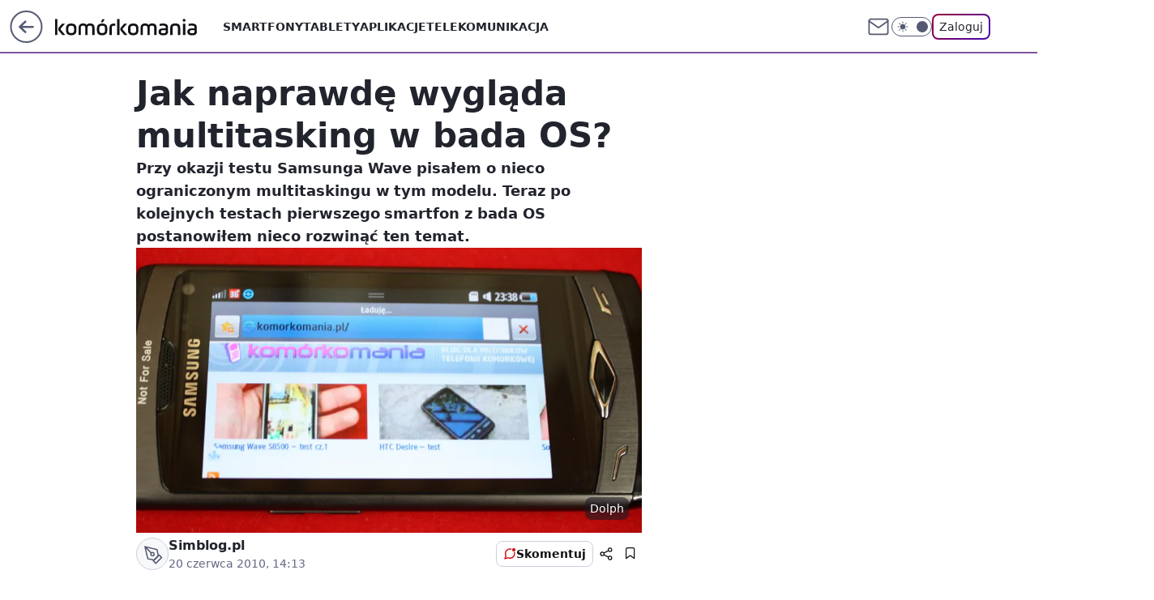

--- FILE ---
content_type: text/html; charset=utf-8
request_url: https://komorkomania.pl/jak-naprawde-wyglada-multitasking-w-bada-os-2,6778450682762881a
body_size: 22487
content:
<!doctype html><html lang="pl"><head><meta charset="utf-8"><meta name="viewport" content="width=device-width, viewport-fit=cover, initial-scale=1"><meta http-equiv="Cache-Control" content="no-cache"><meta http-equiv="X-UA-Compatible" content="IE=Edge"><meta http-equiv="Expires" content="0"><meta name="logo" content="/staticfiles/logo.png"><script>
		// dot
		var TECH = true;
		var GOFER = true;
		var wp_dot_type = 'click';
		var appVersion = "v1.540.1";
		var wp_dot_addparams = {"bunchID":"235596","canonical":"https://komorkomania.pl/jak-naprawde-wyglada-multitasking-w-bada-os-2,6778450682762881a","cauthor":" Simblog.pl","ccategory":"","cdate":"2010-06-20","cedtype":"news","ciab":"IAB19,IAB-v3-685,IAB-v3-602,IAB9-30,IAB3-4","cid":"6778450682762881","corigin":"","cpagemax":1,"cpageno":1,"cplatform":"gofer","crepub":0,"csource":"WP Komórkomania","csystem":"ncr","ctags":"aplikacje,smartfony","ctlength":4004,"ctype":"article","cuct":"","darkmode":false,"frontendVer":"v1.540.1|20260119","isLogged":false,"svid":"0bb14104-618e-49a3-af10-abf753f471b7"};
		// wpjslib
		var WP = [];
		var wp_sn = "komorkomania";
		var rekid = "235596";
		var wp_push_notification_on = true;
		var wp_mobile = false;
		var wp_fb_id = "933316406876601";
		var wp_subscription = "";

		var wpStadcp = "0.000";
		var screeningv2 = true;
		var API_DOMAIN = '/';
		var API_STREAM = '/v1/stream';
		var API_GATEWAY = "/graphql";
		var API_HOST_ONE_LOGIN = "https://komorkomania.pl";
		var WPP_VIDEO_EMBED = null || [];
		if (true) {
			var getPopoverAnchor = async () =>
				document.querySelector('[data-role="onelogin-button"]');
		}
		var wp_push_notification_on = true;
		var wp_onepager = true;
		var asyncNativeQueue = [];
		var wp_consent_logo = "/staticfiles/logo.png";
		var wp_consent_color = 'var(--wp-consent-color)';
		if (true) {
			var wp_pvid = "d4387200d61895e9db98";
		}

		if (false) {
			var wp_pixel_id = "";
		}
		if (true) {
			var onResizeCallback = function (layoutType) {
				window.wp_dot_addparams.layout = layoutType;
			};

			var applicationSize = {};
			if (false) {
				var breakpointNarrow = 0;
			} else {
				var breakpointNarrow = 1280;
			}
			function onResize() {
				applicationSize.innerWidth = window.innerWidth;
				applicationSize.type =
					window.innerWidth >= breakpointNarrow ? 'wide' : 'narrow';
				onResizeCallback(applicationSize.type);
			}
			onResize();
			window.addEventListener('resize', onResize);
		}

		var loadTimoeout = window.setTimeout(function () {
			window.WP.push(function () {
				window.WP.performance.registerMark('WPJStimeout');
				loadScript();
			});
		}, 3000);

		var loadScript = function () {
			window.clearTimeout(loadTimoeout);
			document.body.setAttribute('data-wp-loaded', 'true');
		};
		window.WP.push(function () {
			window.WP.gaf.loadBunch(false, loadScript, true);
			if (true) {
				window.WP.gaf.registerCommercialBreak(2);
			}
		});
		var __INIT_CONFIG__ = {"randvar":"uJPbJmPxoU","randomClasses":{"0":"rshaA","100":"TmWao","150":"ZDTKY","162":"ogQTS","180":"iwGkS","200":"AUZiw","250":"Oniej","280":"TCPcr","282":"uDzWr","300":"uzUOz","312":"cruym","330":"aaYrq","332":"NHuOP","40":"NHtpl","50":"JIMkO","60":"tqDpu","600":"ExgRJ","662":"HXGKZ","712":"Pecpl","780":"WsAyO","810":"pZVDJ","82":"NjRDo","fullPageScreeningWallpaper":"SYkiy","hasPlaceholderPadding":"gePwl","hasVerticalPlaceholderPadding":"oTNta","panelPremiumScreeningWallpaper":"WkbpR","placeholderMargin":"cGyoA","screeningContainer":"nXxKC","screeningWallpaper":"SvYsy","screeningWallpaperSecondary":"drIdg","slot15ScreeningWallpaper":"iRYyq","slot16ScreeningWallpaper":"RZiDZ","slot17ScreeningWallpaper":"kOoHR","slot18ScreeningWallpaper":"GuYeM","slot19ScreeningWallpaper":"wxWXt","slot38ScreeningWallpaper":"EyEnM","slot3ScreeningWallpaper":"EFbVa","slot501ScreeningWallpaper":"VfGhp","slot75ScreeningWallpaper":"EBBUm","transparent":"aqpZi"},"productId":"6529509124388993","isMobile":false,"social":{"facebook":{"accountName":"komorkomania","appId":"2924213607887346","pages":["185160172251"],"clientToken":"18524450364e02ede20352b13e3c292b"},"instagram":{},"tiktok":{},"giphy":{"appId":"sQK9FPEEd9Ih6icRBPMRfH03bo0BeH1X"},"x":{},"youtube":{},"linkedin":{}},"cookieDomain":".komorkomania.pl","isLoggedIn":false,"user":{},"userApi":"/graphql","oneLoginApiHost":"","scriptSrc":"https://komorkomania.pl/[base64]","isGridEnabled":false,"editorialIcon":{"iconUrl":"","url":"","text":""},"poll":{"id":"","title":"","photo":{"url":"","width":0,"height":0},"pollType":"","question":"","answers":null,"sponsored":false,"logoEnabled":false,"sponsorLogoFile":{"url":"","width":0,"height":0},"sponsorLogoLink":"","buttonText":"","buttonUrl":""},"abTestVariant":"","showExitDiscover":false,"isLanding":false,"scrollLockTimeout":0,"scrollMetricEnabled":false,"survicateSegments":"","isFeed":false,"isSuperApp":false,"oneLoginClientId":"komorkomania","weatherSrc":"","commonHeadSrc":"","userPanelCss":"https://komorkomania.pl/[base64]","saveForLaterProductID":"5927206335214209","withNewestBottombar":true,"acid":"","withBottomRecommendationsSplit":false,"isCommentsPageAbTest":false};
		window["uJPbJmPxoU"] = function (
			element,
			slot,
			withPlaceholder,
			placeholder,
			options
		) {
			window.WP.push(function () {
				if (withPlaceholder && element.parentNode) {
					window.WP.gaf.registerPlaceholder(
						slot,
						element.parentNode,
						placeholder
					);
					if (true) {
						element.parentNode.style.display = 'none';
					}
				}
				if (false) {
					window.WP.gaf.registerSlot(slot, element, options);
				}
			});
		};
	</script><meta name="gaf" content="blyhkzzc"> <script>!function(e,f){try{if(!document.cookie.match('(^|;)\\s*WPdp=([^;]*)')||/google/i.test(window.navigator.userAgent))return;f.WP=f.WP||[];f.wp_pvid=f.wp_pvid||(function(){var output='';while(output.length<20){output+=Math.random().toString(16).substr(2);output=output.substr(0,20)}return output})(20);var abtest=function(){function e(t){return!(null==t)&&"object"==typeof t&&!Array.isArray(t)&&0<Object.keys(t).length}var t="",r=f.wp_abtest;return e(r)&&(t=Object.entries(r).map(([r,t])=>{if(e(t))return Object.entries(t).map(([t,e])=>r+"|"+t+"|"+e).join(";")}).join(";")),t}();var r,s,c=[["https://komorkomania","pl/[base64]"]
.join('.'),["pvid="+f.wp_pvid,(s=e.cookie.match(/(^|;)\s*PWA_adbd\s*=\s*([^;]+)/),"PWA_adbd="+(s?s.pop():"2")),location.search.substring(1),(r=e.referrer,r&&"PWAref="+encodeURIComponent(r.replace(/^https?:\/\//,""))),f.wp_sn&&"sn="+f.wp_sn,abtest&&"abtest="+encodeURIComponent(abtest)].filter(Boolean).join("&")].join("/?");e.write('<scr'+'ipt src="'+c+'"><\/scr'+'ipt>')}catch(_){console.error(_)}}(document,window);</script><script id="hb" crossorigin="anonymous" src="https://komorkomania.pl/[base64]"></script><title>Jak naprawdę wygląda multitasking w bada OS?</title><link href="https://komorkomania.pl/jak-naprawde-wyglada-multitasking-w-bada-os-2,6778450682762881a" rel="canonical"><meta name="description" content="Przy okazji testu Samsunga Wave pisałem o nieco ograniczonym multitaskingu w tym modelu. Teraz po kolejnych testach pierwszego smartfon z bada OS postanowiłem nieco rozwinąć ten temat."> <meta name="author" content="Grupa Wirtualna Polska"><meta name="robots" content="max-image-preview:large"><meta property="og:type" content="article"><meta property="og:title" content="Jak naprawdę wygląda multitasking w bada OS?"><meta property="og:description" content="Przy okazji testu Samsunga Wave pisałem o nieco ograniczonym multitaskingu w tym modelu. Teraz po kolejnych testach pierwszego smartfon z bada OS postanowiłem nieco rozwinąć ten temat."><meta property="og:url" content="https://komorkomania.pl/jak-naprawde-wyglada-multitasking-w-bada-os-2,6778450682762881a"><meta property="og:site_name" content="Komórkomania"><meta property="og:locale" content="pl_PL"><meta property="og:article:tag" content="aplikacje"><meta property="og:article:tag" content="smartfony"><meta property="og:image" content="https://v.wpimg.pl/MjUwLmpwYgs0FTpeXwxvHndNbgQZVWFIIFV2T19GfVplD3hUSFggRD4YIQICHCIHNBklDF4HIUUmFiEeBRkqRyIWOghdBHVfZUdhHQINKA14T3lfREV4WnsdPApSCg"><meta property="og:image:width" content="1000"><meta property="og:image:height" content="498">  <meta property="og:image:type" content="image/png"><meta property="article:published_time" content="2010-06-20T12:13:46.000Z"> <meta property="article:modified_time" content="2010-06-20T14:13:46.000Z"><meta name="twitter:card" content="summary_large_image"><meta name="twitter:description" content="Przy okazji testu Samsunga Wave pisałem o nieco ograniczonym multitaskingu w tym modelu. Teraz po kolejnych testach pierwszego smartfon z bada OS postanowiłem nieco rozwinąć ten temat."><meta name="twitter:image" content="https://v.wpimg.pl/MjUwLmpwYgs0FTpeXwxvHndNbgQZVWFIIFV2T19GfVplD3hUSFggRD4YIQICHCIHNBklDF4HIUUmFiEeBRkqRyIWOghdBHVfZUdhHQINKA14T3lfREV4WnsdPApSCg"><meta name="fb:app_id" content="2924213607887346"><meta name="fb:pages" content="185160172251"><link rel="alternate" type="application/rss+xml" href="/rss/aktualnosci" title="Aktualności"><script id="wpjslib6" type="module" src="https://komorkomania.pl/[base64]" async="" crossorigin="anonymous"></script><script type="module" src="https://komorkomania.pl/[base64]" crossorigin="anonymous"></script><script type="module" src="https://komorkomania.pl/[base64]" crossorigin="anonymous"></script><link rel="apple-touch-icon" href="/staticfiles/icons/icon.png"><link rel="stylesheet" href="https://komorkomania.pl/[base64]"><link rel="stylesheet" href="https://komorkomania.pl/[base64]"><link rel="stylesheet" href="https://komorkomania.pl/[base64]"><link rel="stylesheet" href="https://komorkomania.pl/[base64]"><link rel="preload" as="image" href="https://v.wpimg.pl/MjQyNTAuYgswGzhnbg5vHnNDbD0oV2FIJFt0dm5MflwpTHxjbhhjAT4UISYqGiALPxAvejEZYhkwFD0hLxJgHTAPK3kyTXhaYVQ-JjsQKkdpTHxgc0B9RDsJKXY8" fetchpriority="high"><meta name="breakpoints" content="629, 1139, 1365"><meta name="content-width" content="device-width, 630, 980, 1280"><link rel="manifest" href="/site.webmanifest"><meta name="mobile-web-app-capable" content="yes"><meta name="apple-mobile-web-app-capable" content="yes"><meta name="apple-mobile-web-app-status-bar-style" content="black-translucent"><meta name="theme-color" content="var(--color-brand)"><style>.uJPbJmPxoU{background-color:var(--color-neutral-25);position:relative;width:100%;min-height:200px;}.dark .uJPbJmPxoU{background-color:var(--color-neutral-850);}.gePwl .uJPbJmPxoU{padding: 18px 16px 10px;}.aqpZi{background-color:transparent;}.dark .aqpZi{background-color:transparent;}.oTNta{padding: 15px 0;}.cGyoA{margin:var(--wp-placeholder-margin);}.NHtpl{min-height:40px;}.ogQTS{min-height:162px;}.iwGkS{min-height:180px;}.NHuOP{min-height:332px;}.JIMkO{min-height:50px;}.TCPcr{min-height:280px;}.cruym{min-height:312px;}.tqDpu{min-height:60px;}.Oniej{min-height:250px;}.HXGKZ{min-height:662px;}.Pecpl{min-height:712px;}.WsAyO{min-height:780px;}.rshaA{min-height:0px;}.TmWao{min-height:100px;}.ZDTKY{min-height:150px;}.uDzWr{min-height:282px;}.NjRDo{min-height:82px;}.uzUOz{min-height:300px;}.aaYrq{min-height:330px;}.ExgRJ{min-height:600px;}.AUZiw{min-height:200px;}.pZVDJ{min-height:810px;}</style></head><body class=""><meta itemprop="name" content="Komórkomania"><div><div class="h-0"></div><script>(function(){var sc=document.currentScript;window[window.__INIT_CONFIG__.randvar](sc.previousElementSibling,6,false,{},{
    setNative: (dataNative, onViewCallback) => {
    window.asyncNativeQueue.push({
      action:"onPanelPremium",
      payload: { 
        screeningWallpaperClassName: "drIdg", 
        dataNative: dataNative,
        onViewCallback: onViewCallback,
        
      }
})}});})()</script></div><div class="h-0"></div><script>(function(){var sc=document.currentScript;window[window.__INIT_CONFIG__.randvar](sc.previousElementSibling,10,false,{},undefined);})()</script> <div class="h-0"></div><script>(function(){var sc=document.currentScript;window[window.__INIT_CONFIG__.randvar](sc.previousElementSibling,89,false,{},undefined);})()</script> <div class="blyhkzzch"></div><div class="sticky top-0 w-full z-300"><header data-st-area="header" id="service-header" class="bg-[--color-header-bg] h-[4.125rem] relative select-none w-full"><div class="max-w-[980px] pl-3 xl:max-w-[1280px] h-full w-full flex items-center mx-auto relative"><input class="peer hidden" id="menu-toggle-button" type="checkbox" autocomplete="off"><div class="hidden peer-checked:block"><div class="wp-header-menu"><div class="wp-link-column"><ul class="wp-link-list"><li><a class="wp-link px-4 py-3 block" href="/smartfony">Smartfony</a></li><li><a class="wp-link px-4 py-3 block" href="/tablety">Tablety</a></li><li><a class="wp-link px-4 py-3 block" href="/aplikacje,temat,6025184028951169">Aplikacje</a></li><li><a class="wp-link px-4 py-3 block" href="/telekomunikacja,temat,6008966626185857">Telekomunikacja</a></li></ul><div class="wp-social-box"><span>Obserwuj nas na:</span><div><a class="cHJldmVudENC" href="https://www.facebook.com/komorkomania"><svg xmlns="http://www.w3.org/2000/svg" fill="none" viewBox="0 0 24 24"><path stroke="currentColor" stroke-linecap="round" stroke-linejoin="round" stroke-width="1.5" d="M18 2.941h-3a5 5 0 0 0-5 5v3H7v4h3v8h4v-8h3l1-4h-4v-3a1 1 0 0 1 1-1h3z"></path></svg></a> </div></div></div><input class="peer hidden" id="wp-menu-link-none" name="wp-menu-links" type="radio" autocomplete="off" checked="checked"><div class="wp-teaser-column translate-x-[248px] peer-checked:translate-x-0"><div class="wp-header-menu-subtitle">Popularne w serwisie <span class="uppercase">Komórkomania</span>:</div><div class="wp-teaser-grid"><a href="https://komorkomania.pl/korzystasz-ze-spotify-uwazaj-na-te-wiadomosci,7027180281534081a" title="Korzystasz ze Spotify? Uważaj na te wiadomości"><div class="wp-img-placeholder"><img src="https://v.wpimg.pl/YmVhYjFkdgw3Ci9ZaRB7GXRSewMvSXVPI0pjSGlYaFkuWW5caQ0wATMaPBopRT4fIxg4HTZFKQF5CSkDaR1oQjIBKhoqCiBCMwU7DyJEaFQ0XjtYdlp0VGIMbUdyWmAIe1A4D3RGYA43DjsPJwloCWIJexc" loading="lazy" class="wp-img" alt="Korzystasz ze Spotify? Uważaj na te wiadomości"></div><span class="wp-teaser-title">Korzystasz ze Spotify? Uważaj na te wiadomości</span> <span class="wp-teaser-author"></span></a><a href="https://komorkomania.pl/zapomniales-hasla-do-mobywatela-oto-prosty-sposob-aby-odzyskac-dostep-do-aplikacji,7027164935968385a" title="Zapomniałeś hasła do mObywatela? Oto prosty sposób, aby odzyskać dostęp do aplikacji"><div class="wp-img-placeholder"><img src="https://v.wpimg.pl/ODZmYmRiYCU7Dy9efRJtMHhXewQ7S2NmL09jT31afnAiXG5bfQ8mKD8fPB09Ryg2Lx04GiJHPyh1DCkEfR9-az4EKh0-CDZrPwA7CDZGKXJvXD8JY11idm9YOkBmWnxxdww9WTBEeX1rXGFbNAsrJmteexA" loading="lazy" class="wp-img" alt="Zapomniałeś hasła do mObywatela? Oto prosty sposób, aby odzyskać dostęp do aplikacji"></div><span class="wp-teaser-title">Zapomniałeś hasła do mObywatela? Oto prosty sposób, aby odzyskać dostęp do aplikacji</span> <span class="wp-teaser-author"></span></a><a href="https://komorkomania.pl/jak-bedzie-wygladalo-ai-w-ios-18-wyciekly-plany-apple,7027131705408000a" title="Jak będzie działało AI w iOS 18? Wyciekły plany Apple"><div class="wp-img-placeholder"><img src="https://v.wpimg.pl/NGEzNWZmYSYkGDhkdRZsM2dAbD4zT2JlMFh0dXVef3M9S3lhdQsnKyAIKyc1Qyk1MAovICpDPitqGz4-dRt_aCETPSc2DDdoIBcsMj5CeyF2S3kybg9jIX0ZLHpuVS10aBh_YmxAdyZxSXo2aVgoIXwYbCo" loading="lazy" class="wp-img" alt="Jak będzie działało AI w iOS 18? Wyciekły plany Apple"></div><span class="wp-teaser-title">Jak będzie działało AI w iOS 18? Wyciekły plany Apple</span> <span class="wp-teaser-author"></span></a><a href="https://komorkomania.pl/edytowanie-wyslanych-sms-ow-testy-nowej-funkcji-na-androidzie,7027068421617281a" title="Edytowanie wysłanych SMS-ów? Testy nowej funkcji na Androidzie"><div class="wp-img-placeholder"><img src="https://v.wpimg.pl/ZGM0ODk4dSYsUjl3RE94M28KbS0CFnZlOBJ1ZkQHa3M1AXhyRFIzKyhCKjQEGj01OEAuMxsaKitiUT8tREJraClZPDQHVSNoKF0tIQ8bbnUrBHolCFV3ISkDe2lfUmxwYAh7J1IZOHZ7ACsnXwxjf3QEbTk" loading="lazy" class="wp-img" alt="Edytowanie wysłanych SMS-ów? Testy nowej funkcji na Androidzie"></div><span class="wp-teaser-title">Edytowanie wysłanych SMS-ów? Testy nowej funkcji na Androidzie</span> <span class="wp-teaser-author"></span></a><a href="https://komorkomania.pl/czy-mozna-uzywac-telefonu-podczas-burzy-wyjasniamy,7027016037669376a" title="Czy można używać telefonu podczas burzy? Wyjaśniamy"><div class="wp-img-placeholder"><img src="https://v.wpimg.pl/ZGQ1YTE4dSYwUy9nak94M3MLez0sFnZlJBNjdmoHa3MpAG5ialIzKzRDPCQqGj01JEE4IzUaKit-UCk9akJraDVYKiQpVSNoNFw7MSEbYyNnCG0xcQR3JWkBYHlxUTl1fFM4NnYZOHFlAD0wcFVrf2AFeyk" loading="lazy" class="wp-img" alt="Czy można używać telefonu podczas burzy? Wyjaśniamy"></div><span class="wp-teaser-title">Czy można używać telefonu podczas burzy? Wyjaśniamy</span> <span class="wp-teaser-author"></span></a><a href="https://komorkomania.pl/jak-ukryc-swoj-numer-prosty-poradnik-jak-ustawic-numer-prywatny,7026793353177600a" title="Jak ukryć swój numer? Prosty poradnik jak ustawić numer prywatny"><div class="wp-img-placeholder"><img src="https://v.wpimg.pl/NzZiMzYxYRs7CztJdgNsDnhTbxMwWmJYL0t3WHZLf04iWHpMdh4nFj8bKAo2VikILxksDSlWPhZ1CD0Tdg5_VT4APgo1GTdVPwQvHz1XLENuCChPP09jTT9RfVdtSi1Mdwt-TG5Vd0NsWXpMO0t4S2xZbwc" loading="lazy" class="wp-img" alt="Jak ukryć swój numer? Prosty poradnik jak ustawić numer prywatny"></div><span class="wp-teaser-title">Jak ukryć swój numer? Prosty poradnik jak ustawić numer prywatny</span> <span class="wp-teaser-author"></span></a></div></div></div><div class="wp-header-menu-layer"></div></div><div class="header-back-button-container"><div id="wp-sg-back-button" class="back-button-container wp-back-sg" data-st-area="goToSG"><a href="/" data-back-link><svg class="back-button-icon" xmlns="http://www.w3.org/2000/svg" width="41" height="40" fill="none"><circle cx="20.447" cy="20" r="19" fill="transparent" stroke="currentColor" stroke-width="2"></circle> <path fill="currentColor" d="m18.5 12.682-.166.133-6.855 6.472a1 1 0 0 0-.089.099l.117-.126q-.087.082-.155.175l-.103.167-.075.179q-.06.178-.06.374l.016.193.053.208.08.178.103.16.115.131 6.853 6.47a1.4 1.4 0 0 0 1.897 0 1.213 1.213 0 0 0 .141-1.634l-.14-.157-4.537-4.283H28.44c.741 0 1.342-.566 1.342-1.266 0-.635-.496-1.162-1.143-1.252l-.199-.014-12.744-.001 4.536-4.281c.472-.445.519-1.14.141-1.634l-.14-.158a1.4 1.4 0 0 0-1.55-.237z"></path></svg></a></div><a href="/" class="cHJldmVudENC z-0" title="Komórkomania" id="service_logo"><svg class="text-[--color-logo] max-w-[--logo-width] h-[--logo-height] align-middle mr-8"><use href="/staticfiles/siteLogoDesktop.svg#root"></use></svg></a></div><ul class="flex text-sm/[1.3125rem] gap-8  xl:flex hidden"><li class="flex items-center group relative"><a class="whitespace-nowrap group uppercase no-underline font-semibold hover:underline text-[--color-header-text] cHJldmVudENC" href="/smartfony">Smartfony</a> </li><li class="flex items-center group relative"><a class="whitespace-nowrap group uppercase no-underline font-semibold hover:underline text-[--color-header-text] cHJldmVudENC" href="/tablety">Tablety</a> </li><li class="flex items-center group relative"><a class="whitespace-nowrap group uppercase no-underline font-semibold hover:underline text-[--color-header-text] cHJldmVudENC" href="/aplikacje,temat,6025184028951169">Aplikacje</a> </li><li class="flex items-center group relative"><a class="whitespace-nowrap group uppercase no-underline font-semibold hover:underline text-[--color-header-text] cHJldmVudENC" href="/telekomunikacja,temat,6008966626185857">Telekomunikacja</a> </li></ul><div class="group mr-0 xl:ml-[3.5rem] flex flex-1 items-center justify-end"><div class="h-8 text-[--icon-light] flex items-center gap-4"><a id="wp-poczta-link" href="https://poczta.wp.pl/login/login.html" class="text-[--color-header-icon-light] block size-8 cHJldmVudENC"><svg viewBox="0 0 32 32" fill="none" xmlns="http://www.w3.org/2000/svg"><path d="M6.65944 6.65918H25.3412C26.6256 6.65918 27.6764 7.71003 27.6764 8.9944V23.0057C27.6764 24.2901 26.6256 25.3409 25.3412 25.3409H6.65944C5.37507 25.3409 4.32422 24.2901 4.32422 23.0057V8.9944C4.32422 7.71003 5.37507 6.65918 6.65944 6.65918Z" stroke="currentColor" stroke-width="1.8" stroke-linecap="round" stroke-linejoin="round"></path> <path d="M27.6764 8.99438L16.0003 17.1677L4.32422 8.99438" stroke="currentColor" stroke-width="1.8" stroke-linecap="round" stroke-linejoin="round"></path></svg></a><input type="checkbox" class="hidden" id="darkModeCheckbox"> <label class="wp-darkmode-toggle" for="darkModeCheckbox" aria-label="Włącz tryb ciemny"><div class="toggle-container"><div class="toggle-icon-dark"><svg viewBox="0 0 16 16" class="icon-moon" fill="currentColor" xmlns="http://www.w3.org/2000/svg"><path d="M15.293 11.293C13.8115 11.9631 12.161 12.1659 10.5614 11.8743C8.96175 11.5827 7.48895 10.8106 6.33919 9.66085C5.18944 8.5111 4.41734 7.0383 4.12574 5.43866C3.83415 3.83903 4.03691 2.18852 4.70701 0.707031C3.52758 1.24004 2.49505 2.05123 1.69802 3.07099C0.900987 4.09075 0.363244 5.28865 0.130924 6.56192C-0.101395 7.83518 -0.0213565 9.1458 0.364174 10.3813C0.749705 11.6169 1.42922 12.7404 2.34442 13.6556C3.25961 14.5708 4.38318 15.2503 5.61871 15.6359C6.85424 16.0214 8.16486 16.1014 9.43813 15.8691C10.7114 15.6368 11.9093 15.0991 12.9291 14.302C13.9488 13.505 14.76 12.4725 15.293 11.293V11.293Z"></path></svg></div><div class="toggle-icon-light"><svg fill="currentColor" class="icon-sun" xmlns="http://www.w3.org/2000/svg" viewBox="0 0 30 30"><path d="M 14.984375 0.98632812 A 1.0001 1.0001 0 0 0 14 2 L 14 5 A 1.0001 1.0001 0 1 0 16 5 L 16 2 A 1.0001 1.0001 0 0 0 14.984375 0.98632812 z M 5.796875 4.7988281 A 1.0001 1.0001 0 0 0 5.1015625 6.515625 L 7.2226562 8.6367188 A 1.0001 1.0001 0 1 0 8.6367188 7.2226562 L 6.515625 5.1015625 A 1.0001 1.0001 0 0 0 5.796875 4.7988281 z M 24.171875 4.7988281 A 1.0001 1.0001 0 0 0 23.484375 5.1015625 L 21.363281 7.2226562 A 1.0001 1.0001 0 1 0 22.777344 8.6367188 L 24.898438 6.515625 A 1.0001 1.0001 0 0 0 24.171875 4.7988281 z M 15 8 A 7 7 0 0 0 8 15 A 7 7 0 0 0 15 22 A 7 7 0 0 0 22 15 A 7 7 0 0 0 15 8 z M 2 14 A 1.0001 1.0001 0 1 0 2 16 L 5 16 A 1.0001 1.0001 0 1 0 5 14 L 2 14 z M 25 14 A 1.0001 1.0001 0 1 0 25 16 L 28 16 A 1.0001 1.0001 0 1 0 28 14 L 25 14 z M 7.9101562 21.060547 A 1.0001 1.0001 0 0 0 7.2226562 21.363281 L 5.1015625 23.484375 A 1.0001 1.0001 0 1 0 6.515625 24.898438 L 8.6367188 22.777344 A 1.0001 1.0001 0 0 0 7.9101562 21.060547 z M 22.060547 21.060547 A 1.0001 1.0001 0 0 0 21.363281 22.777344 L 23.484375 24.898438 A 1.0001 1.0001 0 1 0 24.898438 23.484375 L 22.777344 21.363281 A 1.0001 1.0001 0 0 0 22.060547 21.060547 z M 14.984375 23.986328 A 1.0001 1.0001 0 0 0 14 25 L 14 28 A 1.0001 1.0001 0 1 0 16 28 L 16 25 A 1.0001 1.0001 0 0 0 14.984375 23.986328 z"></path></svg></div></div><div class="toggle-icon-circle"></div></label><div class="relative"><form action="/auth/v1/sso/auth" data-role="onelogin-button" method="get" id="wp-login-form"><input type="hidden" name="continue_url" value="https://komorkomania.pl/jak-naprawde-wyglada-multitasking-w-bada-os-2,6778450682762881a"> <button type="submit" class="wp-login-button">Zaloguj</button></form></div></div><div class="ml-[0.25rem] w-[3.375rem] flex items-center justify-center"><label role="button" for="menu-toggle-button" tab-index="0" aria-label="Menu" class="cursor-pointer flex items-center justify-center size-8 text-[--color-header-icon-light]"><div class="hidden peer-checked:group-[]:flex absolute top-0 right-0 w-[3.375rem] h-[4.4375rem] bg-white dark:bg-[--color-neutral-800] z-1 items-center justify-center rounded-t-2xl peer-checked:group-[]:text-[--icon-dark]"><svg xmlns="http://www.w3.org/2000/svg" width="32" height="32" viewBox="0 0 32 32" fill="none"><path d="M24 8 8 24M8 8l16 16" stroke="currentColor" stroke-width="1.8" stroke-linecap="round" stroke-linejoin="round"></path></svg></div><div class="flex peer-checked:group-[]:hidden h-8 w-8"><svg xmlns="http://www.w3.org/2000/svg" viewBox="0 0 32 32" fill="none"><path d="M5 19h22M5 13h22M5 7h22M5 25h22" stroke="currentColor" stroke-width="1.8" stroke-linecap="round" stroke-linejoin="round"></path></svg></div></label></div></div></div><hr class="absolute bottom-0 left-0 m-0 h-px w-full border-t border-solid border-[--color-brand]"><div id="user-panel-v2-root" class="absolute z-[9999] right-0 empty:hidden"></div></header> </div> <div class="relative flex w-full flex-col items-center" data-testid="screening-main"><div class="SvYsy"><div class="absolute inset-0"></div></div><div class="w-full py-2 has-[div>div:not(:empty)]:p-0"><div class="nXxKC"></div></div><div class="flex w-full flex-col items-center"><div class="drIdg relative w-full"><div class="absolute inset-x-0 top-0"></div></div><div class="relative w-auto"><main class="wp-main-article" style="--nav-header-height: 90px;"><article data-st-area="article-article"><div class="flex mb-5"><div class="article-header flex-auto"><div><h1>Jak naprawdę wygląda multitasking w bada OS? </h1></div><div class="article-lead x-tts"><p>Przy okazji testu Samsunga Wave pisałem o nieco ograniczonym multitaskingu w tym modelu. Teraz po kolejnych testach pierwszego smartfon z bada OS postanowiłem nieco rozwinąć ten temat.</p></div><div><div class="article-img-placeholder" data-mainmedia-photo><img width="936" height="527" alt="Jak naprawdę wygląda multitasking w bada OS? 1" src="https://v.wpimg.pl/MjQyNTAuYgswGzhnbg5vHnNDbD0oV2FIJFt0dm5MflwpTHxjbhhjAT4UISYqGiALPxAvejEZYhkwFD0hLxJgHTAPK3kyTXhaYVQ-JjsQKkdpTHxgc0B9RDsJKXY8" data-link="https://v.wpimg.pl/MjQyNTAuYgswGzhnbg5vHnNDbD0oV2FIJFt0dm5MflwpTHxjbhhjAT4UISYqGiALPxAvejEZYhkwFD0hLxJgHTAPK3kyTXhaYVQ-JjsQKkdpTHxgc0B9RDsJKXY8" class="wp-media-image" fetchpriority="high"><span class="line-clamp-2 article-caption">Dolph</span></div><div class="article-img-source"></div></div><div class="info-container"><div class="flex flex-wrap gap-2 items-center"><div class="flex relative z-1"><object class="rounded-full select-none text-[--color-neutral-700] bg-[--color-neutral-25] dark:bg-[--color-neutral-850] dark:text-[--color-neutral-150] border border-solid border-[--color-neutral-250] dark:border-[--color-neutral-600]" width="40" height="40"><svg xmlns="http://www.w3.org/2000/svg" viewBox="0 0 46 46" fill="none" stroke="currentColor"><circle cx="24" cy="24" r="23.5" fill="none" stroke-width="0"></circle> <path stroke="currentColor" stroke-linecap="round" stroke-linejoin="round" stroke-width="1.8" d="m24.4004 33.4659 8.7452-8.7451 3.7479 3.7479-8.7452 8.7452-3.7479-3.748Z"></path> <path stroke="currentColor" stroke-linecap="round" stroke-linejoin="round" stroke-width="1.8" d="m31.8962 25.971-1.8739-9.3698-18.1151-4.3726 4.3726 18.115 9.3699 1.874 6.2465-6.2466ZM11.9072 12.2286l9.4773 9.4773"></path> <path stroke="currentColor" stroke-linecap="round" stroke-linejoin="round" stroke-width="1.8" d="M23.1512 25.97c1.38 0 2.4986-1.1187 2.4986-2.4987 0-1.3799-1.1186-2.4986-2.4986-2.4986-1.3799 0-2.4986 1.1187-2.4986 2.4986 0 1.38 1.1187 2.4987 2.4986 2.4987Z"></path></svg></object></div><div><div class="flex flex-wrap text-base font-bold "><span> Simblog.pl</span></div><time class="wp-article-content-date" datetime="2010-06-20T12:13:46.000Z">20 czerwca 2010, 14:13</time></div></div><div class="flex justify-between sm:justify-end gap-4 relative"><button class="wp-article-action comments top" data-vab-container="social_tools" data-vab-box="comments_button" data-vab-position="top" data-vab-index="2" data-location="/jak-naprawde-wyglada-multitasking-w-bada-os-2,6778450682762881a/komentarze?utm_medium=button_top&amp;utm_source=comments"><div class="flex items-center justify-center relative"><div class="wp-comment-dot"></div><svg xmlns="http://www.w3.org/2000/svg" width="16" height="16" fill="none"><path stroke="currentColor" stroke-linecap="round" stroke-linejoin="round" stroke-width="1.3" d="M14 7.6667a5.59 5.59 0 0 1-.6 2.5333 5.666 5.666 0 0 1-5.0667 3.1334 5.59 5.59 0 0 1-2.5333-.6L2 14l1.2667-3.8a5.586 5.586 0 0 1-.6-2.5333A5.667 5.667 0 0 1 5.8 2.6 5.59 5.59 0 0 1 8.3333 2h.3334A5.6535 5.6535 0 0 1 14 7.3334z"></path></svg></div>Skomentuj</button><div class="wp-article-action-button-container"><button id="wp-article-share-button" class="wp-article-action" type="button" data-vab-container="social_tools" data-vab-position="top" data-vab-box="share" data-vab-index="1"><svg xmlns="http://www.w3.org/2000/svg" width="16" height="16" fill="none"><g stroke="currentColor" stroke-linecap="round" stroke-linejoin="round" stroke-width="1.3" clip-path="url(#clip0_1847_293)"><path d="M12.714 5.0953c1.1834 0 2.1427-.9594 2.1427-2.1428S13.8974.8098 12.714.8098s-2.1427.9593-2.1427 2.1427.9593 2.1428 2.1427 2.1428M3.2863 10.2024c1.1834 0 2.1427-.9593 2.1427-2.1427S4.4697 5.917 3.2863 5.917s-2.1427.9593-2.1427 2.1427.9593 2.1427 2.1427 2.1427M12.714 15.1902c1.1834 0 2.1427-.9593 2.1427-2.1427s-.9593-2.1427-2.1427-2.1427-2.1427.9593-2.1427 2.1427.9593 2.1427 2.1427 2.1427M5.4287 9.3455l5.1425 2.5712M10.5712 4.2029 5.4287 6.774"></path></g> <defs><clipPath id="clip0_1847_293"><path fill="currentColor" d="M0 0h16v16H0z"></path></clipPath></defs></svg></button><div id="wp-article-share-menu" class="wp-article-share-menu"><button id="share-x" class="wp-article-share-option" data-vab-container="social_tools" data-vab-position="top" data-vab-box="share_twitter" data-vab-index="3"><span class="wp-article-share-icon"><svg xmlns="http://www.w3.org/2000/svg" fill="currentColor" viewBox="0 0 1200 1227"><path d="M714.163 519.284 1160.89 0h-105.86L667.137 450.887 357.328 0H0l468.492 681.821L0 1226.37h105.866l409.625-476.152 327.181 476.152H1200L714.137 519.284zM569.165 687.828l-47.468-67.894-377.686-540.24h162.604l304.797 435.991 47.468 67.894 396.2 566.721H892.476L569.165 687.854z"></path></svg></span> <span>Udostępnij na X</span></button> <button id="share-facebook" class="wp-article-share-option" data-vab-container="social_tools" data-vab-position="top" data-vab-box="share_facebook" data-vab-index="4"><span class="wp-article-share-icon"><svg xmlns="http://www.w3.org/2000/svg" fill="none" viewBox="0 0 24 24"><path stroke="currentColor" stroke-linecap="round" stroke-linejoin="round" stroke-width="1.5" d="M18 2.941h-3a5 5 0 0 0-5 5v3H7v4h3v8h4v-8h3l1-4h-4v-3a1 1 0 0 1 1-1h3z"></path></svg></span> <span>Udostępnij na Facebooku</span></button></div><button id="wp-article-save-button" type="button" class="group wp-article-action disabled:cursor-not-allowed" data-save-id="6778450682762881" data-save-type="ARTICLE" data-save-image="https://m.komorkomania.pl/samsung-wave-s8500-przeg-8524250.jpg" data-save-url="https://komorkomania.pl/jak-naprawde-wyglada-multitasking-w-bada-os-2,6778450682762881a" data-save-title="Jak naprawdę wygląda multitasking w bada OS?" data-saved="false" data-vab-container="social_tools" data-vab-box="save_button" data-vab-position="top" data-vab-index="0"><svg xmlns="http://www.w3.org/2000/svg" width="12" height="15" fill="none"><path stroke="currentColor" stroke-linecap="round" stroke-linejoin="round" stroke-width="1.3" d="m10.6499 13.65-5-3.6111-5 3.6111V2.0945c0-.3831.1505-.7505.4184-1.0214A1.42 1.42 0 0 1 2.0785.65h7.1428c.379 0 .7423.1521 1.0102.423s.4184.6383.4184 1.0214z"></path></svg></button></div></div></div></div><div class="relative ml-4 flex w-[304px] shrink-0 flex-col flex-nowrap"> <div class="mt-3 w-full [--wp-placeholder-margin:0_0_24px_0]"><div class="uJPbJmPxoU cGyoA JIMkO aqpZi"><div class="h-0"></div><script>(function(){var sc=document.currentScript;window[window.__INIT_CONFIG__.randvar](sc.previousElementSibling,67,true,{"fixed":true,"top":90},undefined);})()</script></div></div><div class="sticky top-[--nav-header-height] w-full"><div class="uJPbJmPxoU ExgRJ aqpZi"><div class="h-0"></div><script>(function(){var sc=document.currentScript;window[window.__INIT_CONFIG__.randvar](sc.previousElementSibling,36,true,{"fixed":true,"sticky":true,"top":90},undefined);})()</script></div></div></div></div><div class="my-6 grid w-full grid-cols-[624px_304px] gap-x-4 xl:grid-cols-[196px_724px_304px]"><aside role="complementary" class="relative hidden flex-none flex-col flex-nowrap xl:flex row-span-3"><div class="sticky top-[90px] hidden xl:block xl:-mt-1" id="article-left-rail"></div></aside><div class="wp-billboard col-span-2 [--wp-placeholder-margin:0_0_20px_0]"><div class="uJPbJmPxoU cGyoA uzUOz"><img role="presentation" class="absolute left-1/2 top-1/2 max-h-[80%] max-w-[100px] -translate-x-1/2 -translate-y-1/2" src="https://v.wpimg.pl/ZXJfd3AudTkrBBIAbg54LGhcRlAxHQUrPgJGH2MAeGJoSQ1eIBI_K2UHAEVuBTY5KQMMXC0RPyoVERQdMgM9ejc" loading="lazy" decoding="async"><div class="h-0"></div><script>(function(){var sc=document.currentScript;window[window.__INIT_CONFIG__.randvar](sc.previousElementSibling,3,true,{"fixed":true},{
    setNative: (dataNative, onViewCallback) => {
    window.asyncNativeQueue.push({
      action: "onAlternativeScreening",
      payload:{ 
            screeningWallpaperClassName: "SvYsy", 
            alternativeContainerClassName: "nXxKC", 
            slotNumber: 3,
            dataNative: dataNative,
            onViewCallback: onViewCallback
    }})}});})()</script></div></div><div class="flex flex-auto flex-col"><div class="mb-4 flex flex-col gap-6"> <div class="wp-content-text-raw x-tts" data-uxc="paragraph1" data-cpidx="0"><p>Przy okazji <a href="http://komorkomania.pl/17375,samsung-wave-s8500-test-cz-1">testu Samsunga Wave</a> pisałem o nieco ograniczonym multitaskingu w tym modelu. Teraz po kolejnych testach pierwszego smartfon z bada OS postanowiłem nieco rozwinąć ten temat.</p></div> <div class="wp-content-text-raw x-tts" data-cpidx="1"><ul><li><ul><li></li></ul></li></ul></div> <div class="wp-content-text-raw x-tts" data-cpidx="2"><p><a href="http://komorkomania.pl/17042,samsung-wave-2-i-wave-2-pro-zaprezentowane">Samsung Wave 2 i Wave 2 Pro zaprezentowane!</a></p></div> <div class="uJPbJmPxoU Oniej"><img role="presentation" class="absolute left-1/2 top-1/2 max-h-[80%] max-w-[100px] -translate-x-1/2 -translate-y-1/2" src="https://v.wpimg.pl/ZXJfd3AudTkrBBIAbg54LGhcRlAxHQUrPgJGH2MAeGJoSQ1eIBI_K2UHAEVuBTY5KQMMXC0RPyoVERQdMgM9ejc" loading="lazy" decoding="async"><div class="h-0"></div><script>(function(){var sc=document.currentScript;window[window.__INIT_CONFIG__.randvar](sc.previousElementSibling,5,true,{"fixed":true,"top":90},undefined);})()</script></div> <div class="wp-content-text-raw x-tts" data-cpidx="4"><ul><li><ul><li></li></ul></li></ul></div> <div class="wp-content-text-raw x-tts" data-cpidx="5"><p>Jak pisałem wcześniej, bada OS rezerwuje pamięć operacyjna dla każdej aplikacji, dzięki czemu programy i gry zawsze działają płynnie i nie ma mowy o zapychaniu RAM-u. Przy okazji testu napisałem, że system Samsunga pozwala na uruchomienie dowolnej liczby natywnych aplikacji oraz tylko jednej doinstalowanej przez użytkownika. Nie jest to do końca prawdą.</p></div> <div class="wp-content-text-raw x-tts" data-cpidx="6"><ul><li><ul><li></li></ul></li></ul></div> <div class="uJPbJmPxoU Oniej"><img role="presentation" class="absolute left-1/2 top-1/2 max-h-[80%] max-w-[100px] -translate-x-1/2 -translate-y-1/2" src="https://v.wpimg.pl/ZXJfd3AudTkrBBIAbg54LGhcRlAxHQUrPgJGH2MAeGJoSQ1eIBI_K2UHAEVuBTY5KQMMXC0RPyoVERQdMgM9ejc" loading="lazy" decoding="async"><div class="h-0"></div><script>(function(){var sc=document.currentScript;window[window.__INIT_CONFIG__.randvar](sc.previousElementSibling,11,true,{"fixed":true,"top":90},undefined);})()</script></div> <div class="wp-content-text-raw x-tts" data-cpidx="8"><p><a href="http://komorkomania.pl/17219,dlaczego-bada-os-odniesie-sukces">Dlaczego bada OS odniesie sukces?</a></p></div> <div class="wp-content-text-raw x-tts" data-cpidx="9"><ul><li><ul><li></li></ul></li></ul></div> <div class="wp-content-text-raw x-tts" data-cpidx="10"><p>Testując model na najnowszej wersji oprogramowania, poza natywnymi aplikacjami, w tle mogła działać większość z doinstalowanych programów i gier, jak np. Real Football 2010, South Africa 2010, KickOff 2010, FakCall, BumpCrash czy nawet Asphalt 5, który jest traktowany jako aplikacja użytkownika. Do tego (podobnie jak w Androidzie) gdy uruchamiamy kolejne programy system automatycznie zamyka aplikacje, które niepotrzebnie zajmują pamięć RAM.</p></div> <div class="uJPbJmPxoU Oniej"><img role="presentation" class="absolute left-1/2 top-1/2 max-h-[80%] max-w-[100px] -translate-x-1/2 -translate-y-1/2" src="https://v.wpimg.pl/ZXJfd3AudTkrBBIAbg54LGhcRlAxHQUrPgJGH2MAeGJoSQ1eIBI_K2UHAEVuBTY5KQMMXC0RPyoVERQdMgM9ejc" loading="lazy" decoding="async"><div class="h-0"></div><script>(function(){var sc=document.currentScript;window[window.__INIT_CONFIG__.randvar](sc.previousElementSibling,12,true,{"fixed":true,"top":90},undefined);})()</script></div> <figure class="wp-content-part-image single-image" style="--aspect-ratio:1.201;"><div class="wp-photo-image-container"><picture class="wp-height-limited-image"><source media="(max-width: 629px)" srcSet="https://v.wpimg.pl/ZGQ3OS5qdSYwUTlgGgp4M3MJbTpcU3ZlJBF1cRoSdXFiAzd8WF8xKDxcPThaHDspOFJhI1leOCY1UmI8Rlw3Mj1HJidUAjEuP1RiNgRCaHA3Ays3Akh0LSFUbS4"> <source media="(min-width: 630px) and (max-width: 1139px)" srcSet="https://v.wpimg.pl/ZGQ3OS5qdSYwUTlgGgp4M3MJbTpcU3ZlJBF1cRoSdXFhCzd8WF8xKDxcPThaHDspOFJhI1leOCY1UmI8Rlw3Mj1HJidUAjEuP1RiNgRCaHA3Ays3Akh0LSFUbS4"> <source media="(min-width: 1140px) and (max-width: 1279px)" srcSet="https://v.wpimg.pl/ZGQ3OS5qdSYwUTlgGgp4M3MJbTpcU3ZlJBF1cRoSdX5lBzd8WF8xKDxcPThaHDspOFJhI1leOCY1UmI8Rlw3Mj1HJidUAjEuP1RiNgRCaHA3Ays3Akh0LSFUbS4"> <source media="(min-width: 1280px)" srcSet="https://v.wpimg.pl/MGRkNzkuYiYzCThJRA5vM3BRbBMCV2FlJ0l0WEQWYnZiX3oCRBhjLD0GIQgAGiAmPAIvVBsZYiUzDy9XBAZgKicHOhMfFD4sOwUpVw5EfnVlDX4eD0J0aTgbKVgW"> <img src="https://v.wpimg.pl/ZGQ3OS5qdSYwUTlgGgp4M3MJbTpcU3ZlJBF1cRoSdX5nAjdrBUF1Kn9YID5aAzEoPFIhOlRfKit-US43VFw1NHxeOj9BGC4mIlgmPVJcP3ZiAXg1BRU-cGgdJSNSUyc" width="961" height="800" loading="lazy" class="wp-media-image" alt="Jak naprawdę wygląda multitasking w bada OS? 2" data-lightbox="true"></picture> </div></figure> <div class="wp-content-text-raw x-tts" data-cpidx="13"><p>Uruchomienie kolejnych programów możliwe jest najprawdopodobniej dzięki małym zmianom w systemie (lub specjalnemu API) wprowadzonym przez Samsunga. To jednak nie wszystko. bada OS bardzo skrupulatnie zarządza wolną pamięcią RAM i niejako dostosowuje do niej stan działających w tle programów. Postaram się wyjaśnić, jak dokładnie to działa.</p></div> <div class="wp-content-text-raw x-tts" data-cpidx="14"><p><a href="http://komorkomania.pl/17156,apple-iphone-4-i-samsung-wave-maja-ten-sam-procesor">Apple iPhone 4 i Samsung Wave mają ten sam procesor!</a></p></div> <div class="uJPbJmPxoU Oniej"><img role="presentation" class="absolute left-1/2 top-1/2 max-h-[80%] max-w-[100px] -translate-x-1/2 -translate-y-1/2" src="https://v.wpimg.pl/ZXJfd3AudTkrBBIAbg54LGhcRlAxHQUrPgJGH2MAeGJoSQ1eIBI_K2UHAEVuBTY5KQMMXC0RPyoVERQdMgM9ejc" loading="lazy" decoding="async"><div class="h-0"></div><script>(function(){var sc=document.currentScript;window[window.__INIT_CONFIG__.randvar](sc.previousElementSibling,13,true,{"fixed":true,"top":90},undefined);})()</script></div> <div class="wp-content-text-raw x-tts" data-cpidx="16"><p>Po pierwsze system nie pozwala, aby w tym samym czasie działały dwie gry, co znacznie zwiększałoby ilość pobieranej energii. Dla przykładu, gdy uruchamiamy Asphalt 5 mając otwarty już Real Football 2010, system automatycznie zamknie RF2010 i pozostawi jego ikonkę w przełączniku zadań. Niestety, po ponownym uruchomieniu Real Football 2010 gra będzie musiała załadować się od nowa - każda z nich zabiera co najmniej 100MB pamięci RAM i pozwolenie na działanie obu w tle mogłoby negatywnie odbić się na pracy systemu. Gdy jednak korzystamy z natywnych programów system zapauzuje grę w danym momencie i będzie można do niej wrócić za chwilę.</p></div> <figure class="wp-content-part-image single-image" style="--aspect-ratio:1.199;"><div class="wp-photo-image-container"><picture class="wp-height-limited-image"><source media="(max-width: 629px)" srcSet="https://v.wpimg.pl/NzhlZi5qYRsJDixaGgpsDkpWeABcU2JYHU5gSxoSYUxbXCJGWF8lFQUDKAJaHC8UAQ10GVleLBsMDXcGRlw6DwYJLQBeGGNMWQhtDAwTK01fX21RUBdgEBgLeBQ"> <source media="(min-width: 630px) and (max-width: 1139px)" srcSet="https://v.wpimg.pl/NzhlZi5qYRsJDixaGgpsDkpWeABcU2JYHU5gSxoSYUxYVCJGWF8lFQUDKAJaHC8UAQ10GVleLBsMDXcGRlw6DwYJLQBeGGNMWQhtDAwTK01fX21RUBdgEBgLeBQ"> <source media="(min-width: 1140px) and (max-width: 1279px)" srcSet="https://v.wpimg.pl/NzhlZi5qYRsJDixaGgpsDkpWeABcU2JYHU5gSxoSYUNcWCJGWF8lFQUDKAJaHC8UAQ10GVleLBsMDXcGRlw6DwYJLQBeGGNMWQhtDAwTK01fX21RUBdgEBgLeBQ"> <source media="(min-width: 1280px)" srcSet="https://v.wpimg.pl/Mzc4ZWYuYhsCVixkdg5vDkEOeD4wV2FYFhZgdXYWYktTAG4vdhhjEQxZNSUyGiAbDV07eSkZYhgCUDt6NgZgDhZaPyAwHiRXVQU-YDxMLx9UA2lgYRArVAlEPXUk"> <img src="https://v.wpimg.pl/NzhlZi5qYRsJDixaGgpsDkpWeABcU2JYHU5gSxoSYUNdVSJRBUFhF0YHNQRaAyUVBQ00AFRfPhZHDjsNVFwhCUUYLwdQBicRAUFsWFFGK0MKCW1eBkZ2Hw5CMBlSUzM" width="959" height="800" loading="lazy" class="wp-media-image" alt="Jak naprawdę wygląda multitasking w bada OS? 3" data-lightbox="true"></picture> </div></figure> <div class="wp-content-text-raw x-tts" data-cpidx="18"><p>Nieco inaczej wygląda sprawa z alternatywnymi odtwarzaczami mp3 i radiami internetowymi (oraz prawdopodobnie programami do nawigacji samochodowej), jak TuneWiki. Programy takie zawsze w tle są włączone i można do nich wracać w każdej chwili. Nie można jednak razem z TuneWiki uruchomić w tle gry. Gdy korzystamy z radia internetowego cały czas pobierane są dane pakietowe, a uruchomienie gry powoduje wyciszenie odtwarzacza (nie może być dwóch różnych źródeł dźwięku jednocześnie). Dlatego system automatycznie zamyka program, aby oszczędzić dane oraz energię, która potrzebna jest do utrzymania stałego połączenia z Siecią.</p></div> <div class="uJPbJmPxoU Oniej"><img role="presentation" class="absolute left-1/2 top-1/2 max-h-[80%] max-w-[100px] -translate-x-1/2 -translate-y-1/2" src="https://v.wpimg.pl/ZXJfd3AudTkrBBIAbg54LGhcRlAxHQUrPgJGH2MAeGJoSQ1eIBI_K2UHAEVuBTY5KQMMXC0RPyoVERQdMgM9ejc" loading="lazy" decoding="async"><div class="h-0"></div><script>(function(){var sc=document.currentScript;window[window.__INIT_CONFIG__.randvar](sc.previousElementSibling,14,true,{"fixed":true,"top":90},undefined);})()</script></div> <div class="wp-content-text-raw x-tts" data-cpidx="20"><p>Z tych samych powodów stopowne są programy informacyjne i serwisy internetowe (South Africa 2010 czy KickOff 2010), które wymagają połączenia z siecią.</p></div> <div class="wp-content-text-raw x-tts" data-cpidx="21"><p>Jak widać, multitasking w bada OS został ograniczony i nie pozwala na dowolne przechodzenie między otwartymi w tle &quot;aplikacjami użytkownika&quot;. Muszę jednak przyznać, że Samsung nałożył te ograniczenia z głową. Dzięki nim nie ma mowy o spadku wydajności urządzenia czy nagłym wzroście zapotrzebowania na energię, czego można powiedzieć o starszych systemach (WM, Symbian) czy Androidzie.</p></div> <div class="wp-content-text-raw x-tts" data-cpidx="22"><p><a href="http://bloghtc.pl/htc-desire-multitasking-wideo">HTC Desire - multitasking [wideo]</a></p></div> <div class="uJPbJmPxoU Oniej"><img role="presentation" class="absolute left-1/2 top-1/2 max-h-[80%] max-w-[100px] -translate-x-1/2 -translate-y-1/2" src="https://v.wpimg.pl/ZXJfd3AudTkrBBIAbg54LGhcRlAxHQUrPgJGH2MAeGJoSQ1eIBI_K2UHAEVuBTY5KQMMXC0RPyoVERQdMgM9ejc" loading="lazy" decoding="async"><div class="h-0"></div><script>(function(){var sc=document.currentScript;window[window.__INIT_CONFIG__.randvar](sc.previousElementSibling,61,true,{"fixed":true,"top":90},undefined);})()</script></div> <div class="wp-content-text-raw x-tts" data-cpidx="24"><p>Osoby, które poszukują urządzenia z pełnym multitaskingiem, powinny zwrócić oczy ku Nokii N8 lub nowym modelom z Androidem. W pierwszym przypadku nowy Symbian^3 oferuje zarządzanie aplikacjami niemal identyczne, jak system Maemo (aplikacje działają jak zakładki w przeglądarce internetowej i można między nimi dowolnie przechodzić). Z kolei w Andoidzie możemy uruchamiać dowolne programy, a w razie braku pamięci system sam zamknie wybrane programy (powoduje to jednak często spadek wydajności urządzenia).</p></div> <div class="wp-content-text-raw x-tts" data-cpidx="25"><p>Źródło: <a href="http://komorkomania.pl/16948,jak-naprawde-wyglada-multitasking-w-bada-os">Komorkomania.pl</a></p></div></div><div class="flex gap-4 flex-col" data-uxc="end_text"><div class="wp-article-source -mx-4 sm:mx-0 rounded-none sm:rounded"><span class="my-2">Źródło artykułu:</span> <a href="https://komorkomania.pl/" class="cHJldmVudENC"><span>WP Komórkomania</span></a></div><div class="flex justify-between gap-4"><div class=""><input id="wp-articletags-tags-expand" name="tags-expand" type="checkbox"><div class="wp-articletags" data-st-area="article-tags"><a title="aplikacje" class="cHJldmVudENC" href="/aplikacje,temat,6025184028951169" rel="tag">aplikacje</a> <a title="smartfony" class="cHJldmVudENC" href="/smartfony,temat,6004704156673153" rel="tag">smartfony</a> </div></div><button class="wp-article-action comments bottom" data-vab-container="social_tools" data-vab-box="comments_button" data-vab-position="bottom" data-vab-index="2" data-location="/jak-naprawde-wyglada-multitasking-w-bada-os-2,6778450682762881a/komentarze?utm_medium=button_bottom&amp;utm_source=comments"><div class="flex items-center justify-center relative"><div class="wp-comment-dot"></div><svg xmlns="http://www.w3.org/2000/svg" width="16" height="16" fill="none"><path stroke="currentColor" stroke-linecap="round" stroke-linejoin="round" stroke-width="1.3" d="M14 7.6667a5.59 5.59 0 0 1-.6 2.5333 5.666 5.666 0 0 1-5.0667 3.1334 5.59 5.59 0 0 1-2.5333-.6L2 14l1.2667-3.8a5.586 5.586 0 0 1-.6-2.5333A5.667 5.667 0 0 1 5.8 2.6 5.59 5.59 0 0 1 8.3333 2h.3334A5.6535 5.6535 0 0 1 14 7.3334z"></path></svg></div>Skomentuj</button></div></div></div><aside role="complementary" class="relative flex max-w-[304px] flex-none flex-col gap-5"><div id="article-right-rail"><div class="rail-container"><div class="sticky top-[--nav-header-height] w-full"><div class="uJPbJmPxoU ExgRJ aqpZi"><div class="h-0"></div><script>(function(){var sc=document.currentScript;window[window.__INIT_CONFIG__.randvar](sc.previousElementSibling,37,true,{"fixed":true,"sticky":true,"top":90},undefined);})()</script></div></div></div></div><div class="flex-none"><div class="uJPbJmPxoU ExgRJ aqpZi"><div class="h-0"></div><script>(function(){var sc=document.currentScript;window[window.__INIT_CONFIG__.randvar](sc.previousElementSibling,35,true,{"fixed":true,"sticky":true,"top":90},undefined);})()</script></div></div></aside></div></article><div class="uJPbJmPxoU uzUOz"><img role="presentation" class="absolute left-1/2 top-1/2 max-h-[80%] max-w-[100px] -translate-x-1/2 -translate-y-1/2" src="https://v.wpimg.pl/ZXJfd3AudTkrBBIAbg54LGhcRlAxHQUrPgJGH2MAeGJoSQ1eIBI_K2UHAEVuBTY5KQMMXC0RPyoVERQdMgM9ejc" loading="lazy" decoding="async"><div class="h-0"></div><script>(function(){var sc=document.currentScript;window[window.__INIT_CONFIG__.randvar](sc.previousElementSibling,15,true,{"fixed":true},undefined);})()</script></div> <div class="my-6 flex w-full gap-4 justify-end"><div class="flex-auto max-w-[920px]"><div class="wp-cockroach h-full flex flex-col gap-6" data-st-area="list-selected4you"><span class="wp-cockroach-header text-[22px]/7 font-bold text-center mt-6">Wybrane dla Ciebie</span><div class="grid xl:grid-cols-3 grid-cols-2 gap-4 lg:gap-6" data-uxc="start_recommendations"><div><div class="size-full"><div class="alternative-container-810"></div><div class="h-0"></div><script>(function(){var sc=document.currentScript;window[window.__INIT_CONFIG__.randvar](sc.previousElementSibling,810,false,{},{
setNative: (dataNative, onViewCallback) => {
    window.asyncNativeQueue.push({
        action:"onTeaser",
        payload: { 
          teaserClassName: "teaser-810",
          nativeSlotClassName: "teaser-native-810",
          alternativeContainerClassName: "alternative-container-810",
          dataNative: dataNative,
          onViewCallback: onViewCallback,
          template: "",
          onRenderCallback:(t)=>{window.__GOFER_FACTORY__.userActions.registerNative(t,0,12)}
        }
})}});})()</script><div class="teaser-native-810 wp-cockroach-native-teaser relative" data-position="1"></div><a class="wp-teaser teaser-810" href="https://komorkomania.pl/korzystasz-ze-spotify-uwazaj-na-te-wiadomosci,7027180281534081a" title="Korzystasz ze Spotify? Uważaj na te wiadomości" data-service="komorkomania.pl"><div class="wp-img-placeholder"><img src="https://v.wpimg.pl/YmVhYjFkdgw3Ci9ZaRB7GXRSewMvSXVPI0pjSGlYbF0uRz8DKg4rCCYHdw00HikMIRh3GipEOB0_Ry9baQ8wHiYEOBNpDjQPMwx2W38Jbw9kWGhHf189WXtcaFMjRmEMM1p0UyUKPw8zCTtbIl84Tys" loading="lazy" alt="Korzystasz ze Spotify? Uważaj na te wiadomości"></div><span class="wp-teaser-title">Korzystasz ze Spotify? Uważaj na te wiadomości</span> </a></div></div><div><div class="size-full"><div class="alternative-container-80"></div><div class="h-0"></div><script>(function(){var sc=document.currentScript;window[window.__INIT_CONFIG__.randvar](sc.previousElementSibling,80,false,{},{
setNative: (dataNative, onViewCallback) => {
    window.asyncNativeQueue.push({
        action:"onTeaser",
        payload: { 
          teaserClassName: "teaser-80",
          nativeSlotClassName: "teaser-native-80",
          alternativeContainerClassName: "alternative-container-80",
          dataNative: dataNative,
          onViewCallback: onViewCallback,
          template: "",
          onRenderCallback:(t)=>{window.__GOFER_FACTORY__.userActions.registerNative(t,1,12)}
        }
})}});})()</script><div class="teaser-native-80 wp-cockroach-native-teaser relative" data-position="2"></div><a class="wp-teaser teaser-80" href="https://komorkomania.pl/zapomniales-hasla-do-mobywatela-oto-prosty-sposob-aby-odzyskac-dostep-do-aplikacji,7027164935968385a" title="Zapomniałeś hasła do mObywatela? Oto prosty sposób, aby odzyskać dostęp do aplikacji" data-service="komorkomania.pl"><div class="wp-img-placeholder"><img src="https://v.wpimg.pl/ODZmYmRiYCU7Dy9efRJtMHhXewQ7S2NmL09jT31aenQiQj8EPgw9ISoCdwogHD8lLR13HT5GLjQzQi9cfQ0mNyoBOBR9DCImPwl2C2RcfiI-XG1AYFx6J3dZal5nRC4gbg90W2tYfnxsCzsJMFh8Zic" loading="lazy" alt="Zapomniałeś hasła do mObywatela? Oto prosty sposób, aby odzyskać dostęp do aplikacji"></div><span class="wp-teaser-title">Zapomniałeś hasła do mObywatela? Oto prosty sposób, aby odzyskać dostęp do aplikacji</span> </a></div></div><div><div class="size-full"><div class="alternative-container-811"></div><div class="h-0"></div><script>(function(){var sc=document.currentScript;window[window.__INIT_CONFIG__.randvar](sc.previousElementSibling,811,false,{},{
setNative: (dataNative, onViewCallback) => {
    window.asyncNativeQueue.push({
        action:"onTeaser",
        payload: { 
          teaserClassName: "teaser-811",
          nativeSlotClassName: "teaser-native-811",
          alternativeContainerClassName: "alternative-container-811",
          dataNative: dataNative,
          onViewCallback: onViewCallback,
          template: "",
          onRenderCallback:(t)=>{window.__GOFER_FACTORY__.userActions.registerNative(t,2,12)}
        }
})}});})()</script><div class="teaser-native-811 wp-cockroach-native-teaser relative" data-position="3"></div><a class="wp-teaser teaser-811" href="https://komorkomania.pl/jak-bedzie-wygladalo-ai-w-ios-18-wyciekly-plany-apple,7027131705408000a" title="Jak będzie działało AI w iOS 18? Wyciekły plany Apple" data-service="komorkomania.pl"><div class="wp-img-placeholder"><img src="https://v.wpimg.pl/NGEzNWZmYSYkGDhkdRZsM2dAbD4zT2JlMFh0dXVee3c9VSg-Ngg8IjUVYDAoGD4mMgpgJzZCLzcsVThmdQknNDUWLy51CCMlIB5hYjxef3AgTix6PFUtJWhOdjRpQCx2cExjbjtZfXMkSXsxPFQsZTg" loading="lazy" alt="Jak będzie działało AI w iOS 18? Wyciekły plany Apple"></div><span class="wp-teaser-title">Jak będzie działało AI w iOS 18? Wyciekły plany Apple</span> </a></div></div><div><div class="size-full"><div class="alternative-container-812"></div><div class="h-0"></div><script>(function(){var sc=document.currentScript;window[window.__INIT_CONFIG__.randvar](sc.previousElementSibling,812,false,{},{
setNative: (dataNative, onViewCallback) => {
    window.asyncNativeQueue.push({
        action:"onTeaser",
        payload: { 
          teaserClassName: "teaser-812",
          nativeSlotClassName: "teaser-native-812",
          alternativeContainerClassName: "alternative-container-812",
          dataNative: dataNative,
          onViewCallback: onViewCallback,
          template: "",
          onRenderCallback:(t)=>{window.__GOFER_FACTORY__.userActions.registerNative(t,3,12)}
        }
})}});})()</script><div class="teaser-native-812 wp-cockroach-native-teaser relative" data-position="4"></div><a class="wp-teaser teaser-812" href="https://komorkomania.pl/edytowanie-wyslanych-sms-ow-testy-nowej-funkcji-na-androidzie,7027068421617281a" title="Edytowanie wysłanych SMS-ów? Testy nowej funkcji na Androidzie" data-service="komorkomania.pl"><div class="wp-img-placeholder"><img src="https://v.wpimg.pl/ZGM0ODk4dSYsUjl3RE94M28KbS0CFnZlOBJ1ZkQHb3c1HyktB1EoIj1fYSMZQSomOkBhNAcbOzckHzl1RFAzND1cLj1EUTclKFRgcFlSbnIsUy5pDVBpc2AEKXJcGWJzLgliJloCaiMuBHd9Uw1uZTA" loading="lazy" alt="Edytowanie wysłanych SMS-ów? Testy nowej funkcji na Androidzie"></div><span class="wp-teaser-title">Edytowanie wysłanych SMS-ów? Testy nowej funkcji na Androidzie</span> </a></div></div><div><div class="size-full"><div class="alternative-container-813"></div><div class="h-0"></div><script>(function(){var sc=document.currentScript;window[window.__INIT_CONFIG__.randvar](sc.previousElementSibling,813,false,{},{
setNative: (dataNative, onViewCallback) => {
    window.asyncNativeQueue.push({
        action:"onTeaser",
        payload: { 
          teaserClassName: "teaser-813",
          nativeSlotClassName: "teaser-native-813",
          alternativeContainerClassName: "alternative-container-813",
          dataNative: dataNative,
          onViewCallback: onViewCallback,
          template: "",
          onRenderCallback:(t)=>{window.__GOFER_FACTORY__.userActions.registerNative(t,4,12)}
        }
})}});})()</script><div class="teaser-native-813 wp-cockroach-native-teaser relative" data-position="5"></div><a class="wp-teaser teaser-813" href="https://komorkomania.pl/czy-mozna-uzywac-telefonu-podczas-burzy-wyjasniamy,7027016037669376a" title="Czy można używać telefonu podczas burzy? Wyjaśniamy" data-service="komorkomania.pl"><div class="wp-img-placeholder"><img src="https://v.wpimg.pl/ZGQ1YTE4dSYwUy9nak94M3MLez0sFnZlJBNjdmoHb3cpHj89KVEoIiFedzM3QSomJkF3JCkbOzc4Hi9lalAzNCFdOC1qUTclNFV2bSECY3M0BWl5JwxqfnwFPDd3GTgmMwJ0NnMAayM1BDhlfQVuZSw" loading="lazy" alt="Czy można używać telefonu podczas burzy? Wyjaśniamy"></div><span class="wp-teaser-title">Czy można używać telefonu podczas burzy? Wyjaśniamy</span> </a></div></div><div><div class="size-full"><div class="alternative-container-81"></div><div class="h-0"></div><script>(function(){var sc=document.currentScript;window[window.__INIT_CONFIG__.randvar](sc.previousElementSibling,81,false,{},{
setNative: (dataNative, onViewCallback) => {
    window.asyncNativeQueue.push({
        action:"onTeaser",
        payload: { 
          teaserClassName: "teaser-81",
          nativeSlotClassName: "teaser-native-81",
          alternativeContainerClassName: "alternative-container-81",
          dataNative: dataNative,
          onViewCallback: onViewCallback,
          template: "",
          onRenderCallback:(t)=>{window.__GOFER_FACTORY__.userActions.registerNative(t,5,12)}
        }
})}});})()</script><div class="teaser-native-81 wp-cockroach-native-teaser relative" data-position="6"></div><a class="wp-teaser teaser-81" href="https://komorkomania.pl/jak-ukryc-swoj-numer-prosty-poradnik-jak-ustawic-numer-prywatny,7026793353177600a" title="Jak ukryć swój numer? Prosty poradnik jak ustawić numer prywatny" data-service="komorkomania.pl"><div class="wp-img-placeholder"><img src="https://v.wpimg.pl/NzZiMzYxYRs7CztJdgNsDnhTbxMwWmJYL0t3WHZLe0oiRisTNR08HyoGYx0rDT4bLRljCjVXLwozRjtLdhwnCSoFLAN2HSMYPw1iGGBMLx9vD3pXbh12SnddfxlvVSxJbF5gQ2BOfk1sC35MaE5-WCc" loading="lazy" alt="Jak ukryć swój numer? Prosty poradnik jak ustawić numer prywatny"></div><span class="wp-teaser-title">Jak ukryć swój numer? Prosty poradnik jak ustawić numer prywatny</span> </a></div></div><div><div class="size-full"><div class="alternative-container-82"></div><div class="h-0"></div><script>(function(){var sc=document.currentScript;window[window.__INIT_CONFIG__.randvar](sc.previousElementSibling,82,false,{},{
setNative: (dataNative, onViewCallback) => {
    window.asyncNativeQueue.push({
        action:"onTeaser",
        payload: { 
          teaserClassName: "teaser-82",
          nativeSlotClassName: "teaser-native-82",
          alternativeContainerClassName: "alternative-container-82",
          dataNative: dataNative,
          onViewCallback: onViewCallback,
          template: "",
          onRenderCallback:(t)=>{window.__GOFER_FACTORY__.userActions.registerNative(t,6,12)}
        }
})}});})()</script><div class="teaser-native-82 wp-cockroach-native-teaser relative" data-position="7"></div><a class="wp-teaser teaser-82" href="https://komorkomania.pl/premiera-sony-xperia-1-vi-juz-wkrotce-smartfon-zaskoczy-aparatem,7026746355665408a" title="Premiera Sony Xperia 1 VI już wkrótce. Smartfon zaskoczy aparatem?" data-service="komorkomania.pl"><div class="wp-img-placeholder"><img src="https://v.wpimg.pl/ZWI5NGI2dTYoVzh0Zkl4I2sPbC4gEHZ1PBd0ZWYBb2cxGiguJVcoMjlaYCA7Ryo2PkVgNyUdOycgGjh2ZlYzJDlZLz5mVzc1LFFhdSpWbzR_DXlqLwA4YWQBfHF_HzgzeFdjdnwCPjIrDHolf1BrdTQ" loading="lazy" alt="Premiera Sony Xperia 1 VI już wkrótce. Smartfon zaskoczy aparatem?"></div><span class="wp-teaser-title">Premiera Sony Xperia 1 VI już wkrótce. Smartfon zaskoczy aparatem?</span> </a></div></div><div><div class="size-full"><div class="alternative-container-814"></div><div class="h-0"></div><script>(function(){var sc=document.currentScript;window[window.__INIT_CONFIG__.randvar](sc.previousElementSibling,814,false,{},{
setNative: (dataNative, onViewCallback) => {
    window.asyncNativeQueue.push({
        action:"onTeaser",
        payload: { 
          teaserClassName: "teaser-814",
          nativeSlotClassName: "teaser-native-814",
          alternativeContainerClassName: "alternative-container-814",
          dataNative: dataNative,
          onViewCallback: onViewCallback,
          template: "",
          onRenderCallback:(t)=>{window.__GOFER_FACTORY__.userActions.registerNative(t,7,12)}
        }
})}});})()</script><div class="teaser-native-814 wp-cockroach-native-teaser relative" data-position="8"></div><a class="wp-teaser teaser-814" href="https://komorkomania.pl/iphone-ze-wsparciem-ai-apple-blisko-zawarcia-umowy-z-openai,7026726129003488a" title="iPhone ze wsparciem AI? Apple blisko zawarcia umowy z OpenAI" data-service="komorkomania.pl"><div class="wp-img-placeholder"><img src="https://v.wpimg.pl/YWIzMzE3djYoGDtJakh7I2tAbxMsEXV1PFh3WGoAbGcxVSsTKVYrMjkVYx03Rik2PgpjCikcOCcgVTtLalcwJDkWLANqVjQ1LB5iTnEFbzQvSnhXfAI7YWROLhxxHmFlKktgHCMHbTYrSX5LcgNodTQ" loading="lazy" alt="iPhone ze wsparciem AI? Apple blisko zawarcia umowy z OpenAI"></div><span class="wp-teaser-title">iPhone ze wsparciem AI? Apple blisko zawarcia umowy z OpenAI</span> </a></div></div><div><div class="size-full"><div class="alternative-container-815"></div><div class="h-0"></div><script>(function(){var sc=document.currentScript;window[window.__INIT_CONFIG__.randvar](sc.previousElementSibling,815,false,{},{
setNative: (dataNative, onViewCallback) => {
    window.asyncNativeQueue.push({
        action:"onTeaser",
        payload: { 
          teaserClassName: "teaser-815",
          nativeSlotClassName: "teaser-native-815",
          alternativeContainerClassName: "alternative-container-815",
          dataNative: dataNative,
          onViewCallback: onViewCallback,
          template: "",
          onRenderCallback:(t)=>{window.__GOFER_FACTORY__.userActions.registerNative(t,8,12)}
        }
})}});})()</script><div class="teaser-native-815 wp-cockroach-native-teaser relative" data-position="9"></div><a class="wp-teaser teaser-815" href="https://komorkomania.pl/tinder-ma-klopoty-mlodsi-uzytkownicy-wybieraja-inna-aplikacje,7026694049332192a" title="Tinder ma kłopoty? Młodsi użytkownicy wybierają inną aplikację" data-service="komorkomania.pl"><div class="wp-img-placeholder"><img src="https://v.wpimg.pl/ZGViNjUwdSY3CzhZegx4M3RTbAM8VXZlI0t0SHpEb3cuRigDORIoIiYGYA0nAiomIRlgGjlYOzc_RjhbehMzNCYFLxN6EjclMw1hDmMWaX4yDX1HZkBsIXtdfVlhWmIiYQpjXGMUPyMzC3hfZUZuZSs" loading="lazy" alt="Tinder ma kłopoty? Młodsi użytkownicy wybierają inną aplikację"></div><span class="wp-teaser-title">Tinder ma kłopoty? Młodsi użytkownicy wybierają inną aplikację</span> </a></div></div><div><div class="size-full"><div class="alternative-container-816"></div><div class="h-0"></div><script>(function(){var sc=document.currentScript;window[window.__INIT_CONFIG__.randvar](sc.previousElementSibling,816,false,{},{
setNative: (dataNative, onViewCallback) => {
    window.asyncNativeQueue.push({
        action:"onTeaser",
        payload: { 
          teaserClassName: "teaser-816",
          nativeSlotClassName: "teaser-native-816",
          alternativeContainerClassName: "alternative-container-816",
          dataNative: dataNative,
          onViewCallback: onViewCallback,
          template: "",
          onRenderCallback:(t)=>{window.__GOFER_FACTORY__.userActions.registerNative(t,9,12)}
        }
})}});})()</script><div class="teaser-native-816 wp-cockroach-native-teaser relative" data-position="10"></div><a class="wp-teaser teaser-816" href="https://komorkomania.pl/microsoft-uruchomi-sklep-z-grami-mobilnymi-zagrozi-google-play-i-app-store,7026399094393824a" title="Microsoft uruchomi sklep z grami mobilnymi. Zagrozi Google Play i App Store?" data-service="komorkomania.pl"><div class="wp-img-placeholder"><img src="https://v.wpimg.pl/NWFhMWViYTYnCjtkeRJsI2RSbz4_S2J1M0p3dXlae2c-Rys-Ogw8MjYHYzAkHD42MRhjJzpGLycvRztmeQ0nJDYELC55DCM1IwxiNmRedmAgDHt6blB-YmtceG5hRHczI1hgMmcNL2InCXwyNAp3dTs" loading="lazy" alt="Microsoft uruchomi sklep z grami mobilnymi. Zagrozi Google Play i App Store?"></div><span class="wp-teaser-title">Microsoft uruchomi sklep z grami mobilnymi. Zagrozi Google Play i App Store?</span> </a></div></div><div><div class="size-full"><div class="alternative-container-817"></div><div class="h-0"></div><script>(function(){var sc=document.currentScript;window[window.__INIT_CONFIG__.randvar](sc.previousElementSibling,817,false,{},{
setNative: (dataNative, onViewCallback) => {
    window.asyncNativeQueue.push({
        action:"onTeaser",
        payload: { 
          teaserClassName: "teaser-817",
          nativeSlotClassName: "teaser-native-817",
          alternativeContainerClassName: "alternative-container-817",
          dataNative: dataNative,
          onViewCallback: onViewCallback,
          template: "",
          onRenderCallback:(t)=>{window.__GOFER_FACTORY__.userActions.registerNative(t,10,12)}
        }
})}});})()</script><div class="teaser-native-817 wp-cockroach-native-teaser relative" data-position="11"></div><a class="wp-teaser teaser-817" href="https://komorkomania.pl/przetestowali-nowy-procesor-apple-oto-wyniki-wydajnosci-silicon-m4,7026390873828320a" title="Przetestowali nowy procesor Apple. Oto wyniki wydajności Silicon M4" data-service="komorkomania.pl"><div class="wp-img-placeholder"><img src="https://v.wpimg.pl/Y2FjNDNidlMnCDh3YRJ7RmRQbC0nS3UQM0h0ZmFabAI-RSgtIgwrVzYFYCM8HClTMRpgNCJGOEIvRTh1YQ0wQTYGLz1hDDRQIw5hcn0IPwRzC35pfFw8V2teK3N9RDsLJQtjJXdeb1EnCXp3LAptEDs" loading="lazy" alt="Przetestowali nowy procesor Apple. Oto wyniki wydajności Silicon M4"></div><span class="wp-teaser-title">Przetestowali nowy procesor Apple. Oto wyniki wydajności Silicon M4</span> </a></div></div><div data-uxc="end_recommendations"><div class="size-full"><div class="alternative-container-83"></div><div class="h-0"></div><script>(function(){var sc=document.currentScript;window[window.__INIT_CONFIG__.randvar](sc.previousElementSibling,83,false,{},{
setNative: (dataNative, onViewCallback) => {
    window.asyncNativeQueue.push({
        action:"onTeaser",
        payload: { 
          teaserClassName: "teaser-83",
          nativeSlotClassName: "teaser-native-83",
          alternativeContainerClassName: "alternative-container-83",
          dataNative: dataNative,
          onViewCallback: onViewCallback,
          template: "",
          onRenderCallback:(t)=>{window.__GOFER_FACTORY__.userActions.registerNative(t,11,12)}
        }
})}});})()</script><div class="teaser-native-83 wp-cockroach-native-teaser relative" data-position="12"></div><a class="wp-teaser teaser-83" href="https://komorkomania.pl/nadchodzi-oficjalna-premiera-serii-realme-12-5g-ceny-poznalismy-juz-dzis,7026364477504480a" title="Nadchodzi oficjalna premiera serii Realme 12 5G. Ceny poznaliśmy już dziś" data-service="komorkomania.pl"><div class="wp-img-placeholder"><img src="https://v.wpimg.pl/ZDMzYjk1dSUsGC9ZREp4MG9AewMCE3ZmOFhjSEQCb3Q1VT8DB1QoIT0Vdw0ZRColOgp3GgceOzQkVS9bRFUzNz0WOBNEVDcmKB52XFIJaSYvHmxHWAM4dWBOPVhYHDshfEx0DAkFPiB-STtTXlRqZjA" loading="lazy" alt="Nadchodzi oficjalna premiera serii Realme 12 5G. Ceny poznaliśmy już dziś"></div><span class="wp-teaser-title">Nadchodzi oficjalna premiera serii Realme 12 5G. Ceny poznaliśmy już dziś</span> </a></div></div></div></div></div><aside role="complementary" class="relative flex flex-col w-[304px] flex-none"><div class="sticky top-[--nav-header-height] w-full"><div class="uJPbJmPxoU ExgRJ aqpZi"><img role="presentation" class="absolute left-1/2 top-1/2 max-h-[80%] max-w-[100px] -translate-x-1/2 -translate-y-1/2" src="https://v.wpimg.pl/ZXJfd3AudTkrBBIAbg54LGhcRlAxHQUrPgJGH2MAeGJoSQ1eIBI_K2UHAEVuBTY5KQMMXC0RPyoVERQdMgM9ejc" loading="lazy" decoding="async"><div class="h-0"></div><script>(function(){var sc=document.currentScript;window[window.__INIT_CONFIG__.randvar](sc.previousElementSibling,541,true,{"fixed":true,"sticky":true,"top":90},undefined);})()</script></div></div></aside></div><div id="scrollboost" data-id="6778450682762881" data-device="desktop" data-testid="scrollboost"><div class="flex flex-col gap-4 pt-4"><div class="uJPbJmPxoU uzUOz"><img role="presentation" class="absolute left-1/2 top-1/2 max-h-[80%] max-w-[100px] -translate-x-1/2 -translate-y-1/2" src="https://v.wpimg.pl/ZXJfd3AudTkrBBIAbg54LGhcRlAxHQUrPgJGH2MAeGJoSQ1eIBI_K2UHAEVuBTY5KQMMXC0RPyoVERQdMgM9ejc" loading="lazy" decoding="async"><div class="h-0"></div><script>(function(){var sc=document.currentScript;window[window.__INIT_CONFIG__.randvar](sc.previousElementSibling,70,true,{"fixed":true},undefined);})()</script></div><div class="flex gap-4"><div data-scrollboost="0" class="max-h-[870px] flex-1 h-full w-full bg-[--color-neutral-50] dark:bg-[--color-neutral-900]"></div><aside class="relative flex w-[304px] flex-none flex-col flex-nowrap pt-4 gap-5"><div class="sticky top-[--nav-header-height] w-full"><div class="uJPbJmPxoU ExgRJ aqpZi"><img role="presentation" class="absolute left-1/2 top-1/2 max-h-[80%] max-w-[100px] -translate-x-1/2 -translate-y-1/2" src="https://v.wpimg.pl/ZXJfd3AudTkrBBIAbg54LGhcRlAxHQUrPgJGH2MAeGJoSQ1eIBI_K2UHAEVuBTY5KQMMXC0RPyoVERQdMgM9ejc" loading="lazy" decoding="async"><div class="h-0"></div><script>(function(){var sc=document.currentScript;window[window.__INIT_CONFIG__.randvar](sc.previousElementSibling,79,true,{"fixed":true,"sticky":true,"top":90},undefined);})()</script></div></div></aside></div></div><div class="flex flex-col gap-4 pt-4"><div class="flex gap-4"><div data-scrollboost="1" class="max-h-[870px] flex-1 h-full w-full bg-[--color-neutral-50] dark:bg-[--color-neutral-900]"></div><aside class="relative flex w-[304px] flex-none flex-col flex-nowrap pt-4 gap-5"><div class="sticky top-[--nav-header-height] w-full"><div class="uJPbJmPxoU ExgRJ aqpZi"><img role="presentation" class="absolute left-1/2 top-1/2 max-h-[80%] max-w-[100px] -translate-x-1/2 -translate-y-1/2" src="https://v.wpimg.pl/ZXJfd3AudTkrBBIAbg54LGhcRlAxHQUrPgJGH2MAeGJoSQ1eIBI_K2UHAEVuBTY5KQMMXC0RPyoVERQdMgM9ejc" loading="lazy" decoding="async"><div class="h-0"></div><script>(function(){var sc=document.currentScript;window[window.__INIT_CONFIG__.randvar](sc.previousElementSibling,72,true,{"fixed":true,"sticky":true,"top":90},undefined);})()</script></div></div></aside></div></div><div class="flex flex-col gap-4 pt-4"><div class="uJPbJmPxoU uzUOz"><img role="presentation" class="absolute left-1/2 top-1/2 max-h-[80%] max-w-[100px] -translate-x-1/2 -translate-y-1/2" src="https://v.wpimg.pl/ZXJfd3AudTkrBBIAbg54LGhcRlAxHQUrPgJGH2MAeGJoSQ1eIBI_K2UHAEVuBTY5KQMMXC0RPyoVERQdMgM9ejc" loading="lazy" decoding="async"><div class="h-0"></div><script>(function(){var sc=document.currentScript;window[window.__INIT_CONFIG__.randvar](sc.previousElementSibling,90,true,{"fixed":true},undefined);})()</script></div><div class="flex gap-4"><div data-scrollboost="2" class="max-h-[870px] flex-1 h-full w-full bg-[--color-neutral-50] dark:bg-[--color-neutral-900]"></div><aside class="relative flex w-[304px] flex-none flex-col flex-nowrap pt-4 gap-5"><div class="sticky top-[--nav-header-height] w-full"><div class="uJPbJmPxoU ExgRJ aqpZi"><img role="presentation" class="absolute left-1/2 top-1/2 max-h-[80%] max-w-[100px] -translate-x-1/2 -translate-y-1/2" src="https://v.wpimg.pl/ZXJfd3AudTkrBBIAbg54LGhcRlAxHQUrPgJGH2MAeGJoSQ1eIBI_K2UHAEVuBTY5KQMMXC0RPyoVERQdMgM9ejc" loading="lazy" decoding="async"><div class="h-0"></div><script>(function(){var sc=document.currentScript;window[window.__INIT_CONFIG__.randvar](sc.previousElementSibling,99,true,{"fixed":true,"sticky":true,"top":90},undefined);})()</script></div></div></aside></div></div><div class="flex flex-col gap-4 pt-4"><div class="flex gap-4"><div data-scrollboost="3" class="max-h-[870px] flex-1 h-full w-full bg-[--color-neutral-50] dark:bg-[--color-neutral-900]"></div><aside class="relative flex w-[304px] flex-none flex-col flex-nowrap pt-4 gap-5"><div class="sticky top-[--nav-header-height] w-full"><div class="uJPbJmPxoU ExgRJ aqpZi"><img role="presentation" class="absolute left-1/2 top-1/2 max-h-[80%] max-w-[100px] -translate-x-1/2 -translate-y-1/2" src="https://v.wpimg.pl/ZXJfd3AudTkrBBIAbg54LGhcRlAxHQUrPgJGH2MAeGJoSQ1eIBI_K2UHAEVuBTY5KQMMXC0RPyoVERQdMgM9ejc" loading="lazy" decoding="async"><div class="h-0"></div><script>(function(){var sc=document.currentScript;window[window.__INIT_CONFIG__.randvar](sc.previousElementSibling,92,true,{"fixed":true,"sticky":true,"top":90},undefined);})()</script></div></div></aside></div></div><div class="flex flex-col gap-4 pt-4"><div class="uJPbJmPxoU uzUOz"><img role="presentation" class="absolute left-1/2 top-1/2 max-h-[80%] max-w-[100px] -translate-x-1/2 -translate-y-1/2" src="https://v.wpimg.pl/ZXJfd3AudTkrBBIAbg54LGhcRlAxHQUrPgJGH2MAeGJoSQ1eIBI_K2UHAEVuBTY5KQMMXC0RPyoVERQdMgM9ejc" loading="lazy" decoding="async"><div class="h-0"></div><script>(function(){var sc=document.currentScript;window[window.__INIT_CONFIG__.randvar](sc.previousElementSibling,50,true,{"fixed":true},undefined);})()</script></div><div class="flex gap-4"><div data-scrollboost="4" class="max-h-[870px] flex-1 h-full w-full bg-[--color-neutral-50] dark:bg-[--color-neutral-900]"></div><aside class="relative flex w-[304px] flex-none flex-col flex-nowrap pt-4 gap-5"><div class="sticky top-[--nav-header-height] w-full"><div class="uJPbJmPxoU ExgRJ aqpZi"><img role="presentation" class="absolute left-1/2 top-1/2 max-h-[80%] max-w-[100px] -translate-x-1/2 -translate-y-1/2" src="https://v.wpimg.pl/ZXJfd3AudTkrBBIAbg54LGhcRlAxHQUrPgJGH2MAeGJoSQ1eIBI_K2UHAEVuBTY5KQMMXC0RPyoVERQdMgM9ejc" loading="lazy" decoding="async"><div class="h-0"></div><script>(function(){var sc=document.currentScript;window[window.__INIT_CONFIG__.randvar](sc.previousElementSibling,59,true,{"fixed":true,"sticky":true,"top":90},undefined);})()</script></div></div></aside></div></div><div class="flex flex-col gap-4 pt-4"><div class="flex gap-4"><div data-scrollboost="5" class="max-h-[870px] flex-1 h-full w-full bg-[--color-neutral-50] dark:bg-[--color-neutral-900]"></div><aside class="relative flex w-[304px] flex-none flex-col flex-nowrap pt-4 gap-5"><div class="sticky top-[--nav-header-height] w-full"><div class="uJPbJmPxoU ExgRJ aqpZi"><img role="presentation" class="absolute left-1/2 top-1/2 max-h-[80%] max-w-[100px] -translate-x-1/2 -translate-y-1/2" src="https://v.wpimg.pl/ZXJfd3AudTkrBBIAbg54LGhcRlAxHQUrPgJGH2MAeGJoSQ1eIBI_K2UHAEVuBTY5KQMMXC0RPyoVERQdMgM9ejc" loading="lazy" decoding="async"><div class="h-0"></div><script>(function(){var sc=document.currentScript;window[window.__INIT_CONFIG__.randvar](sc.previousElementSibling,52,true,{"fixed":true,"sticky":true,"top":90},undefined);})()</script></div></div></aside></div></div></div><div class="w-full gap-x-4 xl:ml-auto max-w-[624px] xl:max-w-[726px] mr-[320px]"><div id="comments-root" class="cHJldmVudENC" data-material-id="6778450682762881" data-comments-count="0" data-comments-url="/jak-naprawde-wyglada-multitasking-w-bada-os-2,6778450682762881a/komentarze?utm_medium=all_comments&amp;utm_source=comments"></div></div></main><div class="mt-6"><div class="uJPbJmPxoU AUZiw"><img role="presentation" class="absolute left-1/2 top-1/2 max-h-[80%] max-w-[100px] -translate-x-1/2 -translate-y-1/2" src="https://v.wpimg.pl/ZXJfd3AudTkrBBIAbg54LGhcRlAxHQUrPgJGH2MAeGJoSQ1eIBI_K2UHAEVuBTY5KQMMXC0RPyoVERQdMgM9ejc" loading="lazy" decoding="async"><div class="h-0"></div><script>(function(){var sc=document.currentScript;window[window.__INIT_CONFIG__.randvar](sc.previousElementSibling,53,true,{},undefined);})()</script></div></div></div></div></div> <footer class="mt-6" data-uxc="bottom_site" data-st-area="footer"><hr class="m-0 h-px w-full border-t border-solid border-[--color-brand]"> <div class="bg-[--bg-content] grid pt-4 lg:pt-[70px]"><input class="peer hidden group/footer" name="footer-expand" type="checkbox" id="footer-expand"><div class="mx-auto w-[964px] xl:w-[1280px] group pb-8 px-2"><div class="grid grid-cols-4 gap-2"><div><div class="mb-1 w-full text-xs font-semibold uppercase whitespace-nowrap">Smartfony</div><ul class="grid gap-y-1"><li class="text-xs/[18px]"><a href="/smartfony,apple,6777949112338049" class="font-normal text-inherit no-underline hover:text-[--color-brand] whitespace-nowrap transition cHJldmVudENC">Smartfony Apple</a></li><li class="text-xs/[18px]"><a href="/smartfony,samsung,6777918374348929" class="font-normal text-inherit no-underline hover:text-[--color-brand] whitespace-nowrap transition cHJldmVudENC">Smartfony Samsung</a></li><li class="text-xs/[18px]"><a href="/smartfony,huawei,6777908488870017" class="font-normal text-inherit no-underline hover:text-[--color-brand] whitespace-nowrap transition cHJldmVudENC">Smartfony Huawei</a></li><li class="text-xs/[18px]"><a href="/smartfony,motorola,6777986083895425" class="font-normal text-inherit no-underline hover:text-[--color-brand] whitespace-nowrap transition cHJldmVudENC">Smartfony Motorola</a></li><li class="text-xs/[18px]"><a href="/smartfony,nokia,6777990651459201" class="font-normal text-inherit no-underline hover:text-[--color-brand] whitespace-nowrap transition cHJldmVudENC">Smartfony Nokia</a></li><li class="text-xs/[18px]"><a href="/smartfony,oneplus,6777986830947969" class="font-normal text-inherit no-underline hover:text-[--color-brand] whitespace-nowrap transition cHJldmVudENC">Smartfony OnePlus</a></li><li class="text-xs/[18px]"><a href="/smartfony,oppo,6777981303097473" class="font-normal text-inherit no-underline hover:text-[--color-brand] whitespace-nowrap transition cHJldmVudENC">Smartfony Oppo</a></li><li class="text-xs/[18px]"><a href="/testy-smartfonow,temat,6034778145673857" class="font-normal text-inherit no-underline hover:text-[--color-brand] whitespace-nowrap transition cHJldmVudENC">Testy smartfonów</a></li></ul></div><div><div class="mb-1 w-full text-xs font-semibold uppercase whitespace-nowrap">Tablety</div><ul class="grid gap-y-1"><li class="text-xs/[18px]"><a href="/tablety,apple,6777949112338049" class="font-normal text-inherit no-underline hover:text-[--color-brand] whitespace-nowrap transition cHJldmVudENC">Tablety Apple</a></li><li class="text-xs/[18px]"><a href="/tablety,samsung,6777918374348929" class="font-normal text-inherit no-underline hover:text-[--color-brand] whitespace-nowrap transition cHJldmVudENC">Tablety Samsung</a></li><li class="text-xs/[18px]"><a href="/tablety,huawei,6777908488870017" class="font-normal text-inherit no-underline hover:text-[--color-brand] whitespace-nowrap transition cHJldmVudENC">Tablety Huawei</a></li><li class="text-xs/[18px]"><a href="/tablety,motorola,6777986083895425" class="font-normal text-inherit no-underline hover:text-[--color-brand] whitespace-nowrap transition cHJldmVudENC">Tablety Motorola</a></li><li class="text-xs/[18px]"><a href="/tablety,nokia,6777990651459201" class="font-normal text-inherit no-underline hover:text-[--color-brand] whitespace-nowrap transition cHJldmVudENC">Tablety Nokia</a></li><li class="text-xs/[18px]"><a href="/tablety,oneplus,6777986830947969" class="font-normal text-inherit no-underline hover:text-[--color-brand] whitespace-nowrap transition cHJldmVudENC">Tablety OnePlus</a></li><li class="text-xs/[18px]"><a href="/tablety,oppo,6777981303097473" class="font-normal text-inherit no-underline hover:text-[--color-brand] whitespace-nowrap transition cHJldmVudENC">Tablety Oppo</a></li></ul></div><div><div class="mb-1 w-full text-xs font-semibold uppercase whitespace-nowrap">Aplikacje</div><ul class="grid gap-y-1"><li class="text-xs/[18px]"><a href="/android,temat,6004708972610177" class="font-normal text-inherit no-underline hover:text-[--color-brand] whitespace-nowrap transition cHJldmVudENC">Android</a></li><li class="text-xs/[18px]"><a href="/ios,temat,6008943344653441" class="font-normal text-inherit no-underline hover:text-[--color-brand] whitespace-nowrap transition cHJldmVudENC">iOS</a></li></ul></div><div><div class="mb-1 w-full text-xs font-semibold uppercase whitespace-nowrap">Telekomunikacja</div><ul class="grid gap-y-1"><li class="text-xs/[18px]"><a href="/orange,temat,6008955736351873" class="font-normal text-inherit no-underline hover:text-[--color-brand] whitespace-nowrap transition cHJldmVudENC">Orange</a></li><li class="text-xs/[18px]"><a href="/play,temat,6008957738411137" class="font-normal text-inherit no-underline hover:text-[--color-brand] whitespace-nowrap transition cHJldmVudENC">Play</a></li><li class="text-xs/[18px]"><a href="/t-mobile,temat,6025196784968833" class="font-normal text-inherit no-underline hover:text-[--color-brand] whitespace-nowrap transition cHJldmVudENC">T-mobile</a></li><li class="text-xs/[18px]"><a href="/plus,temat,6025193312052353" class="font-normal text-inherit no-underline hover:text-[--color-brand] whitespace-nowrap transition cHJldmVudENC">Plus</a></li></ul></div></div></div></div><div class="mx-auto"><div class="w-full p-4 mx-auto sm:p-6 sm:max-w-[640px] lg:max-w-[980px]"><ul class="flex justify-center items-center flex-wrap"><span class="text-center">©&nbsp;Komórkomania</span> <li class=""><a class="no-underline text-inherit px-1 py-1" rel="noopener" target="_blank" href="https://holding.wp.pl/zasady"><span>·</span> <span>Regulamin</span></a></li><li class=""><a class="no-underline text-inherit px-1 py-1" rel="noopener" target="_blank" href="https://reklama.wp.pl"><span>·</span> <span>Reklama</span></a></li><li class=""><a class="no-underline text-inherit px-1 py-1" rel="noopener" target="_blank" href="https://holding.wp.pl/"><span>·</span> <span>O nas</span></a></li><li class=""><a class="no-underline text-inherit px-1 py-1" rel="noopener" target="_blank" href="https://dziejesie.wp.pl/"><span>·</span> <span>Zgłoś temat</span></a></li><li class=""><a class="no-underline text-inherit px-1 py-1" rel="noopener" target="_blank" href="https://holding.wp.pl/poufnosc"><span>·</span> <span>Polityka prywatności</span></a></li><li class="ml-1"><button class="manageGdprButton no-underline text-inherit px-0.5 py-1 bg-inherit cursor-pointer" type="button"><span>·</span> Ustawienia prywatności</button></li></ul></div><p class="border-t border-solid dark:border-[--color-neutral-400] border-[--color-neutral-350] px-4 py-3 text-xs sm:p-2 sm:pb-8  mx-auto sm:max-w-[640px] lg:max-w-[980px] xl:max-w-[1280px]">Pobieranie, zwielokrotnianie, przechowywanie lub jakiekolwiek inne wykorzystywanie treści dostępnych w niniejszym serwisie - bez względu na ich charakter i sposób wyrażenia (w szczególności lecz nie wyłącznie: słowne, słowno-muzyczne, muzyczne, audiowizualne, audialne, tekstowe, graficzne i zawarte w nich dane i informacje, bazy danych i zawarte w nich dane) oraz formę (np. literackie, publicystyczne, naukowe, kartograficzne, programy komputerowe, plastyczne, fotograficzne) wymaga uprzedniej i jednoznacznej zgody Wirtualna Polska Media Spółka Akcyjna z siedzibą w Warszawie, będącej właścicielem niniejszego serwisu, bez względu na sposób ich eksploracji i wykorzystaną metodę (manualną lub zautomatyzowaną technikę, w tym z użyciem programów uczenia maszynowego lub sztucznej inteligencji). Powyższe zastrzeżenie nie dotyczy wykorzystywania jedynie w celu ułatwienia ich wyszukiwania przez wyszukiwarki internetowe oraz korzystania w ramach stosunków umownych lub dozwolonego użytku określonego przez właściwe przepisy prawa.<br>Szczegółowa treść dotycząca niniejszego zastrzeżenia znajduje się  <a class="text-[--color-brand-link] no-underline hover:text-[--color-brand-lightened] transition duration-300 cHJldmVudENC" href="https://holding.wp.pl/zastrzezenie-prawno-autorskie" rel="noopener" target="_blank">tutaj</a>.</p></div></footer> <div class="h-0"></div><script>(function(){var sc=document.currentScript;window[window.__INIT_CONFIG__.randvar](sc.previousElementSibling,8,false,{},undefined);})()</script>  <div data-exit-popup class="exit-popup"><div class="exit-popup-container"><div class="exit-popup-header"><span class="exit-popup-title">MOŻE JESZCZE JEDEN ARTYKUŁ? ZOBACZ CO POLECAMY 🌟</span> <button data-close-popup class="exit-popup-close" aria-label="Zamknij"></button></div><div class="exit-popup-teasers"><div class="wp-exit-popup-teaser-container-826"><div class="wp-exit-popup-teaser-skeleton teaser-826"><div class="anchor-skeleton"><div class="content-container-skeleton"><div class="img-container-skeleton"><div class="img-skeleton"></div></div><span class="content-skeleton"></span></div><span class="button-skeleton"></span></div></div><div class="wp-exit-popup-native-teaser teaser-native-826"></div></div><div class="wp-exit-popup-teaser-container-827"><div class="wp-exit-popup-teaser-skeleton teaser-827"><div class="anchor-skeleton"><div class="content-container-skeleton"><div class="img-container-skeleton"><div class="img-skeleton"></div></div><span class="content-skeleton"></span></div><span class="button-skeleton"></span></div></div><div class="wp-exit-popup-native-teaser teaser-native-827"></div></div><div class="wp-exit-popup-teaser-container-828"><div class="wp-exit-popup-teaser-skeleton teaser-828"><div class="anchor-skeleton"><div class="content-container-skeleton"><div class="img-container-skeleton"><div class="img-skeleton"></div></div><span class="content-skeleton"></span></div><span class="button-skeleton"></span></div></div><div class="wp-exit-popup-native-teaser teaser-native-828"></div></div></div></div></div><div id="user-panel-v2-toaster" class="fixed right-0 z-[9999]"></div><div id="static-modal-root"></div><script id="one-login-modal-src" type="module" data-src="https://komorkomania.pl/[base64]"></script><script type="application/ld+json">{"@context":"https://schema.org","@graph":[{"@type":"WebSite","@id":"#website","name":"Komórkomania","alternateName":"Komórkomania","url":"komorkomania.pl","publisher":{"@id":"komorkomania.pl/#/schema/Organization","@type":"NewsMediaOrganization","name":"Komórkomania","url":"komorkomania.pl","logo":{"@type":"ImageObject","url":"https://komorkomania.pl/staticfiles/tile-wide.png","width":1200,"height":630},"address":{"@type":"PostalAddress","streetAddress":"Żwirki i Wigury 16","addressLocality":"Warszawa","addressRegion":"Mazowieckie","addressCountry":"PL","postalCode":"02-092"},"parentOrganization":{"@type":"Organization","name":"Wirtualna Polska Media","url":"https://holding.wp.pl/media","legalName":"Wirtualna Polska Holding SA","sameAs":["https://x.com/wirtualnapolska","https://www.instagram.com/wirtualnapolska/","https://www.facebook.com/WirtualnaPolska/","https://www.youtube.com/@wp-pl","https://pl.linkedin.com/company/wirtualna-polska"],"memberOf":{"@id":"komorkomania.pl/#/schema/Organization/iab","@type":"Organization","name":"IAB","url":"https://www.iab.org.pl","sameAs":["https://www.facebook.com/IABPolska"]}},"sameAs":["https://www.facebook.com/komorkomania"]}},{"@type":"WebPage","@id":"https://komorkomania.pl/jak-naprawde-wyglada-multitasking-w-bada-os-2,6778450682762881a#webpage","description":"Przy okazji testu Samsunga Wave pisałem o nieco ograniczonym multitaskingu w tym modelu. Teraz po kolejnych testach pierwszego smartfon z bada OS postanowiłem nieco rozwinąć ten temat.","url":"https://komorkomania.pl/jak-naprawde-wyglada-multitasking-w-bada-os-2,6778450682762881a","datePublished":"2010-06-20T12:13:46.000Z","isPartOf":{"@id":"#website"}},{"@type":"NewsArticle","headline":"Jak naprawdę wygląda multitasking w bada OS?","description":"Przy okazji testu Samsunga Wave pisałem o nieco ograniczonym multitaskingu w tym modelu. Teraz po kolejnych testach pierwszego smartfon z bada OS postanowiłem nieco rozwinąć ten temat.","author":[{"@type":"Person","name":" Simblog.pl","url":"https://komorkomania.pl/,autor,","worksFor":{"@id":"komorkomania.pl/#/schema/Organization"}}],"datePublished":"2010-06-20T12:13:46.000Z","dateModified":"2010-06-20T14:13:46.000Z","image":{"@type":"ImageObject","url":"https://v.wpimg.pl/MjUwLmpwYgs0FTpeXwxvHndNbgQZVWFIIFV2T19GfVplD3hUSFggRD4YIQICHCIHNBklDF4HIUUmFiEeBRkqRyIWOghdBHVfZUdhHQINKA14T3lfREV4WnsdPApSCg","width":1000,"height":498,"contentUrl":"https://v.wpimg.pl/MjUwLmpwYgs0FTpeXwxvHndNbgQZVWFIIFV2T19GfVplD3hUSFggRD4YIQICHCIHNBklDF4HIUUmFiEeBRkqRyIWOghdBHVfZUdhHQINKA14T3lfREV4WnsdPApSCg"},"mainEntityOfPage":{"@id":"https://komorkomania.pl/jak-naprawde-wyglada-multitasking-w-bada-os-2,6778450682762881a#webpage"},"isPartOf":{"@id":"https://komorkomania.pl/jak-naprawde-wyglada-multitasking-w-bada-os-2,6778450682762881a#webpage"},"about":[{"@type":"Thing","name":"aplikacje"},{"@type":"Thing","name":"smartfony"}]}]}</script><script>
			try {
				window.addEventListener('SurvicateReady', function () {
					window._sva.setVisitorTraits({"domain":"komorkomania.pl","isLogged":false,"viewType":"article"});
				});
				window.WP.push(function () {
					window.WP.gdpr.runAfterConsent(function () {
						window.WP.getScript({
							src: 'https://survey.survicate.com/workspaces/a2d92acc5ba878813a1e6c0a0726fd85/web_surveys.js',
							target: document.body,
							id: 'survicate-poll',
						});
					});
				});
			} catch (e) {
				console.error('SurvicateError: Error parsing user segments', e);
			}
		</script></body></html>

--- FILE ---
content_type: application/javascript
request_url: https://komorkomania.pl/bmlhLnBsTQwNCjpdbQhAGU5Sbg0yGz0eGAxuQmAsQFdONxMxHSw9MjM3EzEdLD0yMzcTMR0sPTIzNxMxHSw9MjM3EzEdLD0yMzcTMR0sPTIzNxMxHSw9MjM3EzEdLD0yMzcTMR0sPTIzNxMxHSw9MjM3EzEdLD0yMzcTMR0sPTIzNxMxHSw9MjM3EzEdLD0yMzcTMR0sPTIzNxMxHSw9MjM3EzEdLD0yMzcTMR0sPTIzNxMxHSw9MjM3EzEdLD0yMzcTMR0sPTIzNxMxHSw9MjM3EzEdLD0yMzcTMR0sPTIzNxMxHSw9MjM3EzEdLD0yMzcTMR0sPTIzNxMxHSw9MjM3EzEdLD0yMzcTMR0sPTIzNxMxHSw9MjM3EzEdLD0yMzcTMR0sPTIzNxMxHSw9MjM3EzEdLD0yMzcTMR0sPTIzNxMxHSw9MjM3EzEdLD0yMzcTMR0sPTIzNxMxHSw9MjM3EzEdLD0yMzcTMR0sPTIzNxMxHSw9MjM3EzEdLD0yMzcTMR0sPTIzNxMxHSw9MjM3EzEdLD0yMzcTMR0sPTIzNxMxHSw9MjM3EzEdLD0yMzcTMR0sPTIzNxMxHSw9MjM3EzEdLD0yMzcTMR0sPTIzNxMxHSw9MjM3EzEdLD0yMzcTMR0sPTIzNxMxHSw9MjM3EzEdLD0yMzcTMR0sPTIzNxMxHSw9MjM3EzEdLD0yMzcTMR0sPTIzNxMxHSw9MjM3EzEdLD0yMzcTMR0sPTIzNxMxHSw9MjM3EzEdLD0yMzcTMR0sPTIzNxMxHSw9MjM3EzEdLD0yMzcTMR0sPTIzNxMxHSw9MjM3EzEdLD0yMzcTMR0sPTIzNxMxYF9AGE5SbkEjFxRCDwciCCsUTQQCBCUAJ1wGCB8DOAEyXgkCAQc-BS0eAwMFCWIeLl0IHk4V
body_size: 2903
content:
try{delete window.prebidConfig,window.prebidConfig={name:"desktop-komorkomania.pl",hb:{units:[{code:"slot3",disabled:!1,bids:[[4,[7177404]],[8,[4831,"komorkomania.pl",100220]],[13,["komorkomania.pl_Billboard_728x90","62652"]],[14,["prebid-eu","XNEdtxheGMSt"]],[25,[32048,580679,79730,710]],[7,[1010001,10047]],[11,["757996"]],[1,[1148636]],[16,["8ESGGHFl3wnv7h6Op0zNspWo"]],[6,[24917433]],[15,["19096","267674","1326752",[57]]]],mediaTypes:{banner:{sizes:"desktop_billboard_970"}}},{code:"slot5",disabled:!1,bids:[[1,[354758]],[4,[7177406]],[8,[4831,"komorkomania.pl",100220]],[14,["prebid-eu","XNEdtxheGMSt"]],[13,["desktop_komorkomania.pl_x5","62652"]],[7,[1010002,10047]],[25,[32046,580679,79730,710]],[11,["757553"]],[16,["q6dX4vZcUv1xYB3a0rE93p44"]],[20,[207733,192490]],[6,[24917427]],[15,["19096","267674","1326760",[16]]]],mediaTypes:{banner:{sizes:"desktop_midtext_640"}}},{code:"slot11",disabled:!1,bids:[[4,[7177411]],[8,[4831,"komorkomania.pl",100220]],[14,["prebid-eu","XNEdtxheGMSt"]],[1,[354764]],[7,[1010003,10047]],[11,["757554"]],[13,["desktop_komorkomania.pl_x11","62652"]],[16,["q6dX4vZcUv1xYB3a0rE93p44"]],[20,[207732,192489]],[15,["19096","267674","1584498",[16]]]],mediaTypes:{banner:{sizes:"desktop_midtext_640"}}},{code:"slot12",disabled:!1,bids:[[4,[12945571]],[8,[4831,"komorkomania.pl",100220]],[14,["prebid-eu","XNEdtxheGMSt"]],[1,[354765]],[13,["desktop_komorkomania.pl_x12","62652"]],[25,[51854,580679,79730,710]],[11,["757555"]],[16,["q6dX4vZcUv1xYB3a0rE93p44"]],[15,["19096","267674","1326764",[16]]]],mediaTypes:{banner:{sizes:"desktop_midtext_640"}}},{code:"slot13",disabled:!1,bids:[[4,[12945572]],[8,[4831,"komorkomania.pl",100220]],[14,["prebid-eu","XNEdtxheGMSt"]],[1,[354766]],[13,["desktop_komorkomania.pl_x13","62652"]],[7,[1040776,10047]],[25,[51855,580679,79730,710]],[11,["757557"]],[16,["q6dX4vZcUv1xYB3a0rE93p44"]],[15,["19096","267674","1584500",[16]]]],mediaTypes:{banner:{sizes:"desktop_midtext_640"}}},{code:"slot14",disabled:!1,bids:[[4,[12945573]],[8,[4831,"komorkomania.pl",100220]],[14,["prebid-eu","XNEdtxheGMSt"]],[1,[354767]],[13,["desktop_komorkomania.pl_x14","62652"]],[7,[1040777,10047]],[25,[52538,580679,79730,710]],[11,["757558"]],[16,["q6dX4vZcUv1xYB3a0rE93p44"]],[15,["19096","267674","1326772",[16]]]],mediaTypes:{banner:{sizes:"desktop_midtext_640"}}},{code:"slot15",disabled:!1,bids:[[1,[354763]],[4,[12945564]],[8,[4831,"komorkomania.pl",100220]],[13,["komorkomania.pl_Billboard_970x250","62652"]],[14,["prebid-eu","XNEdtxheGMSt"]],[25,[52591,580679,79730,710]],[7,[1010004,10047]],[22,["14505674"]],[11,["757997"]],[16,["8ESGGHFl3wnv7h6Op0zNspWo"]],[15,["19096","267674","1326778",[57]]]],mediaTypes:{banner:{sizes:"desktop_billboard_970"}}},{code:"slot16",disabled:!1,bids:[[1,[543588]],[4,[12945568]],[8,[4831,"komorkomania.pl",100220]],[14,["prebid-eu","XNEdtxheGMSt"]],[22,["14505674"]],[11,["757998"]],[13,["desktop_komorkomania.pl_x16","62652"]],[16,["8ESGGHFl3wnv7h6Op0zNspWo"]],[15,["19096","267674","1326780",[57]]]],mediaTypes:{banner:{sizes:"desktop_billboard_970"}}},{code:"slot17",disabled:!1,bids:[[8,[4831,"komorkomania.pl",100220]],[14,["prebid-eu","XNEdtxheGMSt"]],[22,["14505674"]],[11,["757999"]],[4,[22381924]],[1,[1148638]],[16,["8ESGGHFl3wnv7h6Op0zNspWo"]],[15,["19096","267674","1326782",[57]]]],mediaTypes:{banner:{sizes:"desktop_billboard_970"}}},{code:"slot18",disabled:!1,bids:[[8,[4831,"komorkomania.pl",100220]],[14,["prebid-eu","XNEdtxheGMSt"]],[22,["14505674"]],[11,["758000"]],[4,[22382003]],[1,[1148639]],[16,["8ESGGHFl3wnv7h6Op0zNspWo"]],[15,["19096","267674","1326784",[57]]]],mediaTypes:{banner:{sizes:"desktop_billboard_970"}}},{code:"slot19",disabled:!1,bids:[[8,[4831,"komorkomania.pl",100220]],[14,["prebid-eu","XNEdtxheGMSt"]],[22,["14505674"]],[11,["758001"]],[4,[22382004]],[1,[1148640]],[16,["8ESGGHFl3wnv7h6Op0zNspWo"]],[15,["19096","267674","1326790",[57]]]],mediaTypes:{banner:{sizes:"desktop_billboard_970"}}},{code:"slot35",disabled:!1,bids:[[1,[564174]],[4,[13345142]],[12,["wirtualn-d.openx.net","540048094"]],[14,["prebid-eu","XNEdtxheGMSt"]],[22,["14505675"]],[8,[4831,"komorkomania.pl",100220]],[13,["desktop_komorkomania.pl_x35","62652"]],[7,[1040779,10047]],[25,[54834,580679,79730,710]],[11,["757966"]],[16,["PQOIKhFvwyJpeC5BI0MHF8y8"]],[15,["19096","267674","1326796",[10]]]],mediaTypes:{banner:{sizes:"desktop_halfpage"}}},{code:"slot36",disabled:!1,bids:[[1,[564175]],[4,[13345143]],[12,["wirtualn-d.openx.net","540048095"]],[14,["prebid-eu","XNEdtxheGMSt"]],[8,[4831,"komorkomania.pl",100220]],[13,["desktop_komorkomania.pl_x36","62652"]],[7,[1040780,10047]],[25,[67462,580679,79730,710]],[11,["757967"]],[16,["PQOIKhFvwyJpeC5BI0MHF8y8"]],[6,[24917440]],[15,["19096","267674","1326798",[10]]]],mediaTypes:{banner:{sizes:"desktop_halfpage"}}},{code:"slot37",disabled:!1,bids:[[1,[120392]],[4,[7177405]],[8,[4831,"komorkomania.pl",100220]],[12,["wirtualn-d.openx.net","540048096"]],[14,["prebid-eu","XNEdtxheGMSt"]],[13,["desktop_komorkomania.pl_x37","62652"]],[7,[1010005,10047]],[25,[71517,580679,79730,710]],[11,["757968"]],[16,["PQOIKhFvwyJpeC5BI0MHF8y8"]],[6,[24917440]],[15,["19096","267674","1326804",[10]]],[21,["926700"]]],mediaTypes:{banner:{sizes:"desktop_halfpage"}}},{code:"slot70",disabled:!1,bids:[[1,[543589]],[4,[12945569]],[8,[4831,"komorkomania.pl",100220]],[14,["prebid-eu","XNEdtxheGMSt"]],[22,["14505674"]],[11,["758002"]],[16,["8ESGGHFl3wnv7h6Op0zNspWo"]],[15,["19096","267674","1326812",[57]]]],mediaTypes:{banner:{sizes:"desktop_billboard_970"}}},{code:"slot72",disabled:!1,bids:[[1,[543593]],[4,[12945574]],[8,[4831,"komorkomania.pl",100220]],[14,["prebid-eu","XNEdtxheGMSt"]],[13,["desktop_komorkomania.pl_x72","62652"]],[7,[1010007,10047]],[11,["757559"]],[16,["q6dX4vZcUv1xYB3a0rE93p44"]],[15,["19096","267674","1326840",[15]]]],mediaTypes:{banner:{sizes:"desktop_rectangle"}}},{code:"slot79",disabled:!1,bids:[[1,[543597]],[4,[12945579]],[8,[4831,"komorkomania.pl",100220]],[14,["prebid-eu","XNEdtxheGMSt"]],[7,[1010008,10047]],[22,["14505675"]],[11,["757969"]],[16,["PQOIKhFvwyJpeC5BI0MHF8y8"]],[15,["19096","267674","1326842",[10]]]],mediaTypes:{banner:{sizes:"desktop_halfpage"}}},{code:"slot90",disabled:!1,bids:[[1,[543590]],[4,[12945570]],[8,[4831,"komorkomania.pl",100220]],[14,["prebid-eu","XNEdtxheGMSt"]],[22,["14505674"]],[11,["758003"]],[16,["8ESGGHFl3wnv7h6Op0zNspWo"]],[15,["19096","267674","1326848",[57]]]],mediaTypes:{banner:{sizes:"desktop_billboard_970"}}},{code:"slot99",disabled:!1,bids:[[1,[543598]],[4,[12945580]],[8,[4831,"komorkomania.pl",100220]],[14,["prebid-eu","XNEdtxheGMSt"]],[22,["14505675"]],[11,["757970"]],[16,["PQOIKhFvwyJpeC5BI0MHF8y8"]],[15,["19096","267674","1326850",[10]]]],mediaTypes:{banner:{sizes:"desktop_halfpage"}}},{code:"slot150",disabled:!1,mediaTypes:{video:{context:"instream",playerSize:[640,480],mimes:["video/mp4","video/x-ms-wmv","video/webm","video/3gpp","application/javascript"],protocols:[2,3,5,6,7,8],api:[2],maxduration:30,linearity:1,placement:1,plcmt:2,startdelay:0}},bids:[[4,[12518404,{skippable:!1,playback_method:"auto_play_sound_off"}]],[12,["wirtualn-d.openx.net","540094706"]],[25,[42470,580679,79730,710,{protocol:8,startDelay:1}]],[15,["19096","267674","1583828",[201],{language:"pl"}]],[11,["452656",[640,480],{mimes:["video/mp4","video/x-ms-wmv","video/webm","video/3gpp","application/javascript"],minduration:0,maxduration:30,protocols:[2,3,5,6,7,8]}]],[1,[219419]],[13,["desktop_komorkomania.pl_x150","62652",{mimes:["video/mp4","video/x-ms-wmv","video/webm","video/3gpp","application/javascript"],skippable:!0,minduration:5,maxduration:30,startdelay:0,api:[1,2],protocols:[2,3,5,6,7,8],battr:[8,9,13,14,17],linearity:1,placement:3,minbitrate:500,maxbitrate:7e3}]],[8,[4831,"komorkomania.pl",100220,{skip:1,playbackmethod:[6]}]],[1,[2159609],"sigma"]]},{code:"slot80",disabled:!1,mediaTypes:{native:{title:{required:!0,len:80},image:{required:!0,sizes:[300,150],aspect_ratios:[{ratio_width:2,ratio_height:1,min_width:300,min_height:150}]},sponsoredBy:{required:!1}}},bids:[[8,[4831,"komorkomania.pl",100220,!0]],[1,[664678]],[13,["WP_Desktop_RON_Native","62652"]],[14,["prebid-eu","XNEdtxheGMSt"]],[12,["wirtualn-d.openx.net","562877852"]]]},{code:"slot81",disabled:!1,mediaTypes:{native:{title:{required:!0,len:80},image:{required:!0,sizes:[300,150],aspect_ratios:[{ratio_width:2,ratio_height:1,min_width:300,min_height:150}]},sponsoredBy:{required:!1}}},bids:[[8,[4831,"komorkomania.pl",100220,!0]],[1,[664683]],[13,["WP_Desktop_RON_Native","62652"]],[14,["prebid-eu","XNEdtxheGMSt"]],[12,["wirtualn-d.openx.net","562877853"]]]},{code:"slot52",disabled:!1,bids:[[1,[655565]],[4,[15476249]],[8,[4831,"komorkomania.pl",100220]],[25,[52682,580679,79730,710]],[14,["prebid-eu","XNEdtxheGMSt"]],[12,["wirtualn-d.openx.net","540668909"]],[16,["PQOIKhFvwyJpeC5BI0MHF8y8"]],[15,["19096","267674","1326850",[10]]]],mediaTypes:{banner:{sizes:"desktop_halfpage"}}},{code:"slot53",disabled:!1,bids:[[1,[655566]],[4,[15476251]],[8,[4831,"komorkomania.pl",100220]],[25,[51879,580679,79730,710]],[14,["prebid-eu","XNEdtxheGMSt"]],[12,["wirtualn-d.openx.net","540668911"]],[22,["14505674"]],[16,["8ESGGHFl3wnv7h6Op0zNspWo"]],[15,["19096","267674","1326850",[57]]]],mediaTypes:{banner:{sizes:"desktop_billboard_970"}}},{code:"slot59",disabled:!1,bids:[[1,[655567]],[4,[15476253]],[8,[4831,"komorkomania.pl",100220]],[25,[52683,580679,79730,710]],[14,["prebid-eu","XNEdtxheGMSt"]],[12,["wirtualn-d.openx.net","540668914"]],[22,["14505675"]],[11,["705027"]],[16,["PQOIKhFvwyJpeC5BI0MHF8y8"]],[15,["19096","267674","1326850",[10]]]],mediaTypes:{banner:{sizes:"desktop_halfpage"}}},{code:"slot50",disabled:!1,bids:[[1,[655568]],[4,[15476254]],[8,[4831,"komorkomania.pl",100220]],[25,[52681,580679,79730,710]],[14,["prebid-eu","XNEdtxheGMSt"]],[12,["wirtualn-d.openx.net","540668916"]],[22,["14505674"]],[16,["8ESGGHFl3wnv7h6Op0zNspWo"]],[15,["19096","267674","1326850",[57]]]],mediaTypes:{banner:{sizes:"desktop_billboard_970"}}},{code:"slot32",disabled:!1,bids:[[1,[732966]],[4,[17647113]],[8,[4831,"komorkomania.pl",100220]],[25,[51863,580679,79730,710]],[12,["wirtualn-d.openx.net","540907231"]],[11,["427746"]],[14,["prebid-eu","XNEdtxheGMSt"]],[15,["19096","267674","1484134",[15]]],[13,["desktop_komorkomania.pl_x32","62652"]],[16,["q6dX4vZcUv1xYB3a0rE93p44"]]],mediaTypes:{banner:{sizes:"desktop_midtext_665"}}},{code:"slot29",disabled:!1,bids:[[22,["14505674"]],[8,[4831,"komorkomania.pl",100220]],[16,["8ESGGHFl3wnv7h6Op0zNspWo"]],[15,["19096","267674","1326850",[57]]],[14,["prebid-eu","XNEdtxheGMSt"]]],mediaTypes:{banner:{sizes:"desktop_billboard_970"}}},{code:"slot11",restrict:{ctype:["article"]},disabled:!1,mediaTypes:{video:{context:"outstream",playerSize:[640,480],mimes:["video/mp4","video/x-ms-wmv","video/webm","video/3gpp","application/javascript"],protocols:[2,3,5,6,7,8],api:[2],maxduration:30,linearity:1,placement:2,plcmt:4}},bids:[[4,[17946276,{skippable:!1,playback_method:"auto_play_sound_off"}]],[12,["wirtualn-d.openx.net","540925586"]],[15,["19096","267674","1584498",[203],{language:"pl"}]],[11,["452658",[640,480],{mimes:["video/mp4","video/x-ms-wmv","video/webm","video/3gpp","application/javascript"],minduration:0,maxduration:30,protocols:[2,3,5,6,7,8]}]],[1,[741893]],[20,[207726,192483,!0]],[13,["desktop_outstream","62652",{mimes:["video/mp4","video/x-ms-wmv","video/webm","video/3gpp","application/javascript"],skippable:!0,minduration:5,maxduration:35,startdelay:0,api:[1,2],protocols:[2,3,5,6,7,8],battr:[8,9,13,14,17],linearity:1,placement:3,minbitrate:500,maxbitrate:7e3}]]],renderer:{backupOnly:!0}},{code:"slot92",disabled:!1,mediaTypes:{banner:{sizes:"desktop_rectangle"}},bids:[[12,["wirtualn-d.openx.net","541036519"]],[8,[4831,"komorkomania.pl",100220]],[1,[803792]],[14,["prebid-eu","XNEdtxheGMSt"]],[4,[19012077]],[15,["19096","267674","1660022",[15]]],[25,[52541,1173419,79730,710]],[13,["desktop_komorkomania.pl_x92","62652"]],[11,["490141"]],[16,["q6dX4vZcUv1xYB3a0rE93p44"]]]},{code:"slot40",disabled:!1,mediaTypes:{banner:{sizes:"desktop_rectangle"}},bids:[[8,[4831,"komorkomania.pl",100220]],[1,[976437]],[4,[21023075]],[16,["q6dX4vZcUv1xYB3a0rE93p44"]],[14,["prebid-eu","XNEdtxheGMSt"]]]},{code:"slot61",disabled:!1,mediaTypes:{banner:{sizes:"desktop_midtext_640"}},bids:[[8,[4831,"komorkomania.pl",100220]],[14,["prebid-eu","XNEdtxheGMSt"]],[16,["q6dX4vZcUv1xYB3a0rE93p44"]],[4,[26008554]],[1,[1494721]],[12,["wirtualn-d.openx.net","557551082"]],[13,["desktop_komorkomania.pl_x61","62652"]],[11,["843680"]],[25,[89443,580679,79730,710]],[15,["19096","267674","2463926",[15]]]]},{code:"slot93",disabled:!1,mediaTypes:{banner:{sizes:"desktop_halfpage"}},bids:[[8,[4831,"komorkomania.pl",100220]],[14,["prebid-eu","XNEdtxheGMSt"]],[16,["PQOIKhFvwyJpeC5BI0MHF8y8"]],[1,[1500079]],[4,[26408154]],[11,["843680"]],[7,[1066936,10047]],[12,["wirtualn-d.openx.net","557564309"]],[13,["desktop_komorkomania.pl_x93","62652"]],[25,[52542,580679,79730,710]],[15,["19096","267674","1584498",[10]]]]},{code:"slot94",disabled:!1,mediaTypes:{banner:{sizes:"desktop_halfpage"}},bids:[[8,[4831,"komorkomania.pl",100220]],[14,["prebid-eu","XNEdtxheGMSt"]],[16,["PQOIKhFvwyJpeC5BI0MHF8y8"]],[1,[1500080]],[4,[26408155]],[11,["843680"]],[7,[1066936,10047]],[12,["wirtualn-d.openx.net","557564309"]],[13,["desktop_komorkomania.pl_x94","62652"]],[25,[52543,580679,79730,710]],[15,["19096","267674","1584498",[10]]]]},{code:"slot151",disabled:!1,mediaTypes:{video:{context:"instream",playerSize:[640,480],mimes:["video/mp4","video/x-ms-wmv","video/webm","video/3gpp","application/javascript"],protocols:[2,3,5,6,7,8],api:[2],maxduration:16,linearity:1,placement:1,plcmt:2,startdelay:0}},bids:[[4,[12518404,{skippable:!1,playback_method:"auto_play_sound_off"}]],[25,[42470,580679,79730,710,{protocol:8,startDelay:1}]],[13,["desktop_komorkomania.pl_x151","62652",{mimes:["video/mp4","video/x-ms-wmv","video/webm","video/3gpp","application/javascript"],skippable:!0,minduration:5,maxduration:16,startdelay:0,api:[1,2],protocols:[2,3,5,6,7,8],battr:[8,9,13,14,17],linearity:1,placement:3,minbitrate:500,maxbitrate:7e3}]]]},{code:"slot95",disabled:!1,mediaTypes:{banner:{sizes:"desktop_halfpage"}},bids:[[8,[4831,"komorkomania.pl",100220]],[16,["PQOIKhFvwyJpeC5BI0MHF8y8"]],[14,["prebid-eu","XNEdtxheGMSt"]],[1,[1550132]],[4,[27360235]],[11,["879827"]],[12,["wirtualn-d.openx.net","557929590"]],[13,["desktop_komorkomania.pl_x95","62652"]],[15,["19096","267674","2463926",[10]]],[25,[51961,580679,79730,710]],[7,[1070237,10047]]]},{code:"slot5",restrict:{ctype:["article"]},disabled:!1,mediaTypes:{video:{context:"outstream",playerSize:[640,480],mimes:["video/mp4","video/x-ms-wmv","video/webm","video/3gpp","application/javascript"],protocols:[2,3,5,6,7,8],api:[2],maxduration:30,linearity:1,placement:2,plcmt:4}},bids:[[20,[207727,192484,!0]],[13,["desktop_outstream","62652",{mimes:["video/mp4","video/x-ms-wmv","video/webm","video/3gpp","application/javascript"],skippable:!0,minduration:5,maxduration:35,startdelay:0,api:[1,2],protocols:[2,3,5,6,7,8],battr:[8,9,13,14,17],linearity:1,placement:3,minbitrate:500,maxbitrate:7e3}]]],renderer:{backupOnly:!0}},{code:"slot27",disabled:!1,mediaTypes:{banner:{sizes:"desktop_skyscraper"}},bids:[[8,[4831,"komorkomania.pl",100220]],[16,["Cnwi37o3mAUcpCSJBgjYZJdP"]],[14,["prebid-eu","XNEdtxheGMSt"]],[1,[1715496]],[4,[30244705]],[11,["996525"]],[12,["wirtualn-d.openx.net","559531797"]],[13,["desktop_komorkomania.pl_x27","62652"]],[15,["19096","267674","2463926",[9]]],[25,[73954,580679,79730,710]],[7,[1085629,10047]]]},{code:"slot82",disabled:!1,mediaTypes:{native:{title:{required:!0,len:80},image:{required:!0,sizes:[300,150],aspect_ratios:[{min_width:300,min_height:150,ratio_width:2,ratio_height:1}]},sponsoredBy:{required:!1}}},bids:[[14,["prebid-eu","XNEdtxheGMSt"]],[8,[4831,"komorkomania.pl",100220,!0]],[13,["desktop_komorkomania.pl_x82","62652"]],[1,[1960333]],[4,[33856410]],[25,[126975,580679,79730,710]],[12,["wirtualn-d.openx.net","562877855"]]]},{code:"slot83",disabled:!1,mediaTypes:{native:{title:{required:!0,len:80},image:{required:!0,sizes:[300,150],aspect_ratios:[{min_width:300,min_height:150,ratio_width:2,ratio_height:1}]},sponsoredBy:{required:!1}}},bids:[[14,["prebid-eu","XNEdtxheGMSt"]],[8,[4831,"komorkomania.pl",100220,!0]],[13,["desktop_komorkomania.pl_x83","62652"]],[1,[1960334]],[4,[33856409]],[25,[126976,580679,79730,710]],[12,["wirtualn-d.openx.net","562877856"]]]},{code:"slot541",disabled:!1,mediaTypes:{banner:{sizes:"desktop_halfpage"}},bids:[[14,["prebid-eu","XNEdtxheGMSt"]],[8,[4831,"komorkomania.pl",100220]],[16,["PQOIKhFvwyJpeC5BI0MHF8y8"]],[7,[3136838,20]],[13,["desktop_komorkomania.pl_x541","62652"]],[1,[1960335]],[4,[33856412]],[15,["19096","267674","3504124",[10]]],[11,["1128268"]],[12,["wirtualn-d.openx.net","561098869"]],[25,[62986,580679,79730,710]]]},{code:"slot2",disabled:!1,mediaTypes:{banner:{sizes:"desktop_commercialbreak"}},bids:[[1,[2007940]]]},{code:"slot33",disabled:!1,mediaTypes:{banner:{sizes:"desktop_midtext_640"}},bids:[[8,[4831,"komorkomania.pl",100220]],[14,["prebid-eu","XNEdtxheGMSt"]],[16,["q6dX4vZcUv1xYB3a0rE93p44"]],[1,[2136152]],[4,[35943063]],[15,["19096","267674","3809136",[16]]],[25,[107428,580679,79730,710]],[7,[3181228,20]],[13,["desktop_komorkomania.pl_x33","62652"]],[12,["wirtualn-d.openx.net","557564309"]],[11,["1263885"]]]},{code:"slot25",disabled:!1,mediaTypes:{banner:{sizes:"desktop_midtext_640"}},bids:[[8,[4831,"komorkomania.pl",100220]],[14,["prebid-eu","XNEdtxheGMSt"]],[16,["q6dX4vZcUv1xYB3a0rE93p44"]],[1,[2136152]],[4,[35943063]],[15,["19096","267674","3809136",[16]]],[25,[107428,580679,79730,710]],[7,[3181229,20]],[13,["desktop_komorkomania.pl_x25","62652"]],[12,["wirtualn-d.openx.net","557564309"]],[11,["1263885"]]]},{code:"slot26",disabled:!1,mediaTypes:{banner:{sizes:"desktop_midtext_640"}},bids:[[8,[4831,"komorkomania.pl",100220]],[14,["prebid-eu","XNEdtxheGMSt"]],[16,["q6dX4vZcUv1xYB3a0rE93p44"]],[1,[2136152]],[4,[35943063]],[15,["19096","267674","3809136",[16]]],[25,[107428,580679,79730,710]],[7,[3181230,20]],[13,["desktop_komorkomania.pl_x26","62652"]],[12,["wirtualn-d.openx.net","557564309"]],[11,["1263885"]]]},{code:"slot27",disabled:!1,mediaTypes:{banner:{sizes:"desktop_midtext_640"}},bids:[[8,[4831,"komorkomania.pl",100220]],[14,["prebid-eu","XNEdtxheGMSt"]],[16,["q6dX4vZcUv1xYB3a0rE93p44"]],[1,[2136152]],[4,[35943063]],[15,["19096","267674","3809136",[16]]],[25,[107428,580679,79730,710]],[7,[1085629,20]],[13,["desktop_komorkomania.pl_x27","62652"]],[12,["wirtualn-d.openx.net","557564309"]],[11,["1263885"]]],restrict:{ctype:["comments"]}},{code:"slot28",disabled:!1,mediaTypes:{banner:{sizes:"desktop_midtext_640"}},bids:[[8,[4831,"komorkomania.pl",100220]],[14,["prebid-eu","XNEdtxheGMSt"]],[16,["q6dX4vZcUv1xYB3a0rE93p44"]],[1,[2136152]],[4,[35943063]],[15,["19096","267674","3809136",[16]]],[25,[107428,580679,79730,710]],[7,[3181232,20]],[13,["desktop_komorkomania.pl_x28","62652"]],[12,["wirtualn-d.openx.net","557564309"]],[11,["1263885"]]]},{code:"slot23",disabled:!1,mediaTypes:{banner:{sizes:"desktop_midtext_640"}},bids:[[8,[4831,"komorkomania.pl",100220]],[14,["prebid-eu","XNEdtxheGMSt"]],[16,["q6dX4vZcUv1xYB3a0rE93p44"]],[1,[2136152]],[4,[35943063]],[15,["19096","267674","3809136",[16]]],[25,[107428,580679,79730,710]],[7,[3181233,20]],[13,["desktop_komorkomania.pl_x23","62652"]],[12,["wirtualn-d.openx.net","557564309"]],[11,["1263885"]]]}]},config:{floorprices:{default:{default:.5,slot3:1.5,slot5:{default:1.5,"640x480":3},slot36:1.5,slot150:4,slot151:3,slot11:{default:.5,"640x480":3}},xhb:{default:4},outstreamFloor:{default:3,teads:5}},viewConfig:{index:{default:{auctions:[{id:"default",from:0,dist:0,asap:!0,slots:[3,15]},{id:"auction1",dist:650,slots:[16,36]},{id:"auction2",dist:650,slots:[37,17]}]}},article:{default:{auctions:[{id:"default",from:0,dist:0,asap:!0,slots:[3,5,27,36,37,150,151]},{id:"art1",dist:650,slots:[11,12,13,14,61,93,94,95]},{id:"art2",dist:650,slots:[15,35,541,80,81,82,83]},{id:"art3",dist:650,slots:[70,72,79]},{id:"art4",dist:650,slots:[90,92,99]},{id:"art5",dist:650,slots:[50,52,53,59]}]}},article_premium:{default:{auctions:[{id:"default",from:0,dist:0,asap:!0,slots:[15]},{id:"auction1",dist:650,slots:[16,17]},{id:"auction2",dist:650,slots:[18,19]},{id:"auction3",dist:650,slots:[53]}]}},stream:{default:{auctions:[{id:"default",from:0,dist:0,asap:!0,slots:[3,150,151]},{id:"stream1",dist:650,slots:[80,81,82,83,541]},{id:"low",dist:650,slots:[53]}]}},search:{default:{auctions:[{id:"default",from:0,dist:0,asap:!0,slots:[3,36,5]},{id:"auction1",dist:650,slots:[11,12]},{id:"auction2",dist:650,slots:[13,14,61]}]}},category:{default:{auctions:[{id:"default",from:0,dist:0,asap:!0,slots:[3,36,5]},{id:"auction1",dist:650,slots:[11,12]},{id:"auction2",dist:650,slots:[13,14,61]}]}},collectionlisting:{default:{auctions:[{id:"default",from:0,dist:0,asap:!0,slots:[3,5]},{id:"auction1",dist:650,slots:[11,12,13]},{id:"auction2",dist:650,slots:[14,61]},{id:"auction3",dist:650,slots:[53]}]}},collectionrecord:{default:{auctions:[{id:"default",from:0,dist:0,asap:!0,slots:[3,5,36]},{id:"auction1",dist:650,slots:[11,12,13]},{id:"auction2",dist:650,slots:[14,61]},{id:"auction3",dist:650,slots:[15,16]},{id:"auction4",dist:650,slots:[17,80,81]},{id:"auction5",dist:650,slots:[53]}]}},comments:{default:{auctions:[{id:"default",from:0,dist:0,asap:!0,slots:[33,37]},{id:"com1",dist:650,slots:[25,26,93,94,95]},{id:"com2",dist:650,slots:[23,27,28]},{id:"com3",dist:650,slots:[80,81,82,83,541]}]}}},priorities:{xhb:{default:{level:4}}},sizeMap:[{desktop_billboard_970:[[970,300],[970,250],[950,300],[750,300],[750,200],[750,100]],desktop_midtext_640:[[300,250],[640,280],[336,280]],desktop_midtext_665:[[300,250],[665,280],[336,280]],desktop_halfpage:[[300,600],[300,250]],desktop_rectangle:[[300,250]],desktop_skyscraper:[[160,600],[120,600]],desktop_commercialbreak:[[750,300],[950,300],[970,300],[750,400],[970,600],[980,600],[1200,600],[1920,870]]}],slotAvailabilityDesktop:[11,12,13,14,95],blockPrebid:{ctype:["none"]},bidderLimiterSlotsBlacklist:[80,81,2],asr:{slots:{default:[null],A:[3,5,11,12,13,14,27,36,37,93,94,95],B:[3,5,11,12,13,14,27,36,37,93,94,95]},extraViewability:{time:30,isUsed:!0},hasToHaveBids:!0,bidderAuction:{isUsed:!0,timeOffset:3},noHover:{isUsed:!0,timeout:3}}},steering:{apd:!0,lazyBidding:!0,useAmazon:!0,useAsr:!0,useSafeFrame:!0},steeringExternal:{ctypesIntent:{article:["auto_play_sound_off"],product:["auto_play_sound_off"]},amznConfig:{pubID:"7ff3fff4-144d-4d39-8cb0-6a68c5c10ab4",units:[{slotID:"slot3",sizes:[[970,250],[728,90]]},{slotID:"slot5",sizes:[[300,250]]},{slotID:"slot36",sizes:[[300,600]]},{slotID:"slot37",sizes:[[300,600]]}],disabledGEO:[]},brandSafety:{tagExcld:["koronawirus","pandemia","sars","covid","epidemia"],dpd_war:["ukraina","rosja","wojna","nato","konflikt","onz","inwazja","atak","sankcje","atak","wojsko","federacja"]}},ver:"1.0.1552"}}catch(e){var wp=window.WP||[];wp.push(function(){wp.captureError(e,"prebidConfig")})}

--- FILE ---
content_type: application/javascript
request_url: https://rek.www.wp.pl/gaf.js?rv=2&sn=komorkomania&pvid=d4387200d61895e9db98&rekids=235596&phtml=komorkomania.pl%2Fjak-naprawde-wyglada-multitasking-w-bada-os-2%2C6778450682762881a&abtest=adtech%7CPRGM-1047%7CA%3Badtech%7CPU-335%7CA%3Badtech%7CPRG-3468%7CB%3Badtech%7CPRGM-1036%7CD%3Badtech%7CFP-76%7CA%3Badtech%7CPRGM-1356%7CA%3Badtech%7CPRGM-1419%7CA%3Badtech%7CPRGM-1589%7CB%3Badtech%7CPRGM-1443%7CA%3Badtech%7CPRGM-1587%7CD%3Badtech%7CPRGM-1615%7CA%3Badtech%7CPRGM-1215%7CC&PWA_adbd=0&darkmode=0&highLayout=0&layout=wide&navType=navigate&cdl=0&ctype=article&ciab=IAB19%2CIAB-v3-685%2CIAB-v3-602%2CIAB9-30%2CIAB3-4&cid=6778450682762881&csystem=ncr&cdate=2010-06-20&REKtagi=aplikacje%3Bsmartfony&vw=1280&vh=720&p1=0&spin=ae5ishnn&bcv=2
body_size: 5731
content:
ae5ishnn({"spin":"ae5ishnn","bunch":235596,"context":{"dsa":false,"minor":false,"bidRequestId":"1a2349a1-2c19-46ca-9848-77f1b0b807c5","maConfig":{"timestamp":"2026-01-20T08:15:08.178Z"},"dfpConfig":{"timestamp":"2026-01-20T10:42:02.482Z"},"sda":[],"targeting":{"client":{},"server":{},"query":{"PWA_adbd":"0","REKtagi":"aplikacje;smartfony","abtest":"adtech|PRGM-1047|A;adtech|PU-335|A;adtech|PRG-3468|B;adtech|PRGM-1036|D;adtech|FP-76|A;adtech|PRGM-1356|A;adtech|PRGM-1419|A;adtech|PRGM-1589|B;adtech|PRGM-1443|A;adtech|PRGM-1587|D;adtech|PRGM-1615|A;adtech|PRGM-1215|C","bcv":"2","cdate":"2010-06-20","cdl":"0","ciab":"IAB19,IAB-v3-685,IAB-v3-602,IAB9-30,IAB3-4","cid":"6778450682762881","csystem":"ncr","ctype":"article","darkmode":"0","highLayout":"0","layout":"wide","navType":"navigate","p1":"0","phtml":"komorkomania.pl/jak-naprawde-wyglada-multitasking-w-bada-os-2,6778450682762881a","pvid":"d4387200d61895e9db98","rekids":"235596","rv":"2","sn":"komorkomania","spin":"ae5ishnn","vh":"720","vw":"1280"}},"directOnly":0,"geo":{"country":"840","region":"","city":""},"statid":"","mlId":"","rshsd":"0","isRobot":false,"curr":{"EUR":4.2279,"USD":3.6054,"CHF":4.5608,"GBP":4.8583},"rv":"2","status":{"advf":2,"ma":2,"ma_ads-bidder":2,"ma_cpv-bidder":2,"ma_high-cpm-bidder":2}},"slots":{"11":{"delivered":"1","campaign":null,"dfpConfig":{"placement":"/89844762/Desktop_Komorkomania.pl_x11_art","roshash":"AEHK","ceil":100,"sizes":[[300,250]],"namedSizes":["fluid"],"div":"div-gpt-ad-x11-art","targeting":{"DFPHASH":"AEHK","emptygaf":"0"},"gfp":"AEHK"}},"12":{"delivered":"1","campaign":null,"dfpConfig":{"placement":"/89844762/Desktop_Komorkomania.pl_x12_art","roshash":"AEHK","ceil":100,"sizes":[[300,250]],"namedSizes":["fluid"],"div":"div-gpt-ad-x12-art","targeting":{"DFPHASH":"AEHK","emptygaf":"0"},"gfp":"AEHK"}},"13":{"delivered":"1","campaign":null,"dfpConfig":{"placement":"/89844762/Desktop_Komorkomania.pl_x13_art","roshash":"AEHK","ceil":100,"sizes":[[300,250]],"namedSizes":["fluid"],"div":"div-gpt-ad-x13-art","targeting":{"DFPHASH":"AEHK","emptygaf":"0"},"gfp":"AEHK"}},"14":{"delivered":"1","campaign":null,"dfpConfig":{"placement":"/89844762/Desktop_Komorkomania.pl_x14_art","roshash":"AEHK","ceil":100,"sizes":[[300,250]],"namedSizes":["fluid"],"div":"div-gpt-ad-x14-art","targeting":{"DFPHASH":"AEHK","emptygaf":"0"},"gfp":"AEHK"}},"15":{"delivered":"1","campaign":null,"dfpConfig":{"placement":"/89844762/Desktop_Komorkomania.pl_x15_art","roshash":"AEHK","ceil":100,"sizes":[[728,90],[970,300],[950,90],[980,120],[980,90],[970,150],[970,90],[970,250],[930,180],[950,200],[750,100],[970,66],[750,200],[960,90],[970,100],[750,300],[970,200],[950,300]],"namedSizes":["fluid"],"div":"div-gpt-ad-x15-art","targeting":{"DFPHASH":"AEHK","emptygaf":"0"},"gfp":"AEHK"}},"16":{"delivered":"1","campaign":null,"dfpConfig":{"placement":"/89844762/Desktop_Komorkomania.pl_x16","roshash":"AEHK","ceil":100,"sizes":[[728,90],[970,300],[950,90],[980,120],[980,90],[970,150],[970,90],[970,250],[930,180],[950,200],[750,100],[970,66],[750,200],[960,90],[970,100],[750,300],[970,200],[950,300]],"namedSizes":["fluid"],"div":"div-gpt-ad-x16","targeting":{"DFPHASH":"AEHK","emptygaf":"0"},"gfp":"AEHK"}},"17":{"delivered":"1","campaign":null,"dfpConfig":{"placement":"/89844762/Desktop_Komorkomania.pl_x17","roshash":"AEHK","ceil":100,"sizes":[[728,90],[970,300],[950,90],[980,120],[980,90],[970,150],[970,90],[970,250],[930,180],[950,200],[750,100],[970,66],[750,200],[960,90],[970,100],[750,300],[970,200],[950,300]],"namedSizes":["fluid"],"div":"div-gpt-ad-x17","targeting":{"DFPHASH":"AEHK","emptygaf":"0"},"gfp":"AEHK"}},"2":{"delivered":"1","campaign":{"id":"187057","capping":"PWAck=27120447\u0026PWAclt=960","adm":{"bunch":"235596","creations":[{"cbConfig":{"blur":false,"bottomBar":false,"fullPage":false,"message":"Przekierowanie za {{time}} sekund{{y}}","timeout":15000},"height":600,"pixels":["//ad.doubleclick.net/ddm/trackimp/N2237290.276442WIRTUALNAPOLSKA/B34824962.436989159;dc_trk_aid=629722317;dc_trk_cid=246962839;ord=1768951929;dc_lat=;dc_rdid=;tag_for_child_directed_treatment=;tfua=;gdpr=${GDPR};gdpr_consent=${GDPR_CONSENT_755};ltd=${LIMITED_ADS};dc_tdv=1?"],"scalable":"2","showLabel":false,"src":"https://mamc.wpcdn.pl/187057/1766149172986/WP_baner_1200x600/1200x600/index.html","trackers":{"click":[""],"cview":["//ma.wp.pl/ma.gif?clid=de722beda2adf178cb2a229b728519d3\u0026SN=komorkomania\u0026pvid=d4387200d61895e9db98\u0026action=cvimp\u0026pg=komorkomania.pl\u0026par=utility%3DfI3NwQ5RYz9lrvGCFVp8gSPiUKgkBnd7JMwMOHlGy6XZBfEnb8JUQ748dJvXGCzX%26targetDomain%3Dshell.pl%26workfID%3D187057%26order%3D264859%26is_adblock%3D0%26partnerID%3D%26contentID%3D6778450682762881%26device%3DPERSONAL_COMPUTER%26source%3DTG%26medium%3Ddisplay%26bidReqID%3D1a2349a1-2c19-46ca-9848-77f1b0b807c5%26rekid%3D235596%26geo%3D840%253B%253B%26bidTimestamp%3D1768951929%26hBidPrice%3DADGLQTW%26bidderID%3D11%26ssp%3Dwp.pl%26publisherID%3D308%26inver%3D2%26tpID%3D1395564%26editedTimestamp%3D1766399041%26iabSiteCategories%3D%26ttl%3D1769038329%26hBudgetRate%3DADGLQTW%26platform%3D8%26userID%3D__UNKNOWN_TELL_US__%26slotID%3D002%26slotSizeWxH%3D1200x600%26creationID%3D1459285%26billing%3Dcpv%26pvid%3Dd4387200d61895e9db98%26cur%3DPLN%26seatFee%3DxSjTplBaH3dJJ5aGR7m-NYnNlwiBZKMdn5neKLEmVTY%26seatID%3Dde722beda2adf178cb2a229b728519d3%26pricingModel%3DW2MtTQyDv4A_pR3gZFQVWGgiYZxN1TqOzThNIr6y4c0%26ip%3DwobKjpZ_RNDnU4TMJEAubd8YuvU6YAXV4u8_R-m2TBM%26domain%3Dkomorkomania.pl%26client_id%3D41129%26org_id%3D25%26iabPageCategories%3D%26sn%3Dkomorkomania%26conversionValue%3D0%26test%3D0%26emission%3D3041539%26is_robot%3D0%26isDev%3Dfalse"],"impression":["//ma.wp.pl/ma.gif?clid=de722beda2adf178cb2a229b728519d3\u0026SN=komorkomania\u0026pvid=d4387200d61895e9db98\u0026action=delivery\u0026pg=komorkomania.pl\u0026par=conversionValue%3D0%26test%3D0%26emission%3D3041539%26is_robot%3D0%26isDev%3Dfalse%26utility%3DfI3NwQ5RYz9lrvGCFVp8gSPiUKgkBnd7JMwMOHlGy6XZBfEnb8JUQ748dJvXGCzX%26targetDomain%3Dshell.pl%26workfID%3D187057%26order%3D264859%26is_adblock%3D0%26partnerID%3D%26contentID%3D6778450682762881%26device%3DPERSONAL_COMPUTER%26source%3DTG%26medium%3Ddisplay%26bidReqID%3D1a2349a1-2c19-46ca-9848-77f1b0b807c5%26rekid%3D235596%26geo%3D840%253B%253B%26bidTimestamp%3D1768951929%26hBidPrice%3DADGLQTW%26bidderID%3D11%26ssp%3Dwp.pl%26publisherID%3D308%26inver%3D2%26tpID%3D1395564%26editedTimestamp%3D1766399041%26iabSiteCategories%3D%26ttl%3D1769038329%26hBudgetRate%3DADGLQTW%26platform%3D8%26userID%3D__UNKNOWN_TELL_US__%26slotID%3D002%26slotSizeWxH%3D1200x600%26creationID%3D1459285%26billing%3Dcpv%26pvid%3Dd4387200d61895e9db98%26cur%3DPLN%26seatFee%3DxSjTplBaH3dJJ5aGR7m-NYnNlwiBZKMdn5neKLEmVTY%26seatID%3Dde722beda2adf178cb2a229b728519d3%26pricingModel%3DW2MtTQyDv4A_pR3gZFQVWGgiYZxN1TqOzThNIr6y4c0%26ip%3DwobKjpZ_RNDnU4TMJEAubd8YuvU6YAXV4u8_R-m2TBM%26domain%3Dkomorkomania.pl%26client_id%3D41129%26org_id%3D25%26iabPageCategories%3D%26sn%3Dkomorkomania"],"view":["//ma.wp.pl/ma.gif?clid=de722beda2adf178cb2a229b728519d3\u0026SN=komorkomania\u0026pvid=d4387200d61895e9db98\u0026action=view\u0026pg=komorkomania.pl\u0026par=isDev%3Dfalse%26utility%3DfI3NwQ5RYz9lrvGCFVp8gSPiUKgkBnd7JMwMOHlGy6XZBfEnb8JUQ748dJvXGCzX%26targetDomain%3Dshell.pl%26workfID%3D187057%26order%3D264859%26is_adblock%3D0%26partnerID%3D%26contentID%3D6778450682762881%26device%3DPERSONAL_COMPUTER%26source%3DTG%26medium%3Ddisplay%26bidReqID%3D1a2349a1-2c19-46ca-9848-77f1b0b807c5%26rekid%3D235596%26geo%3D840%253B%253B%26bidTimestamp%3D1768951929%26hBidPrice%3DADGLQTW%26bidderID%3D11%26ssp%3Dwp.pl%26publisherID%3D308%26inver%3D2%26tpID%3D1395564%26editedTimestamp%3D1766399041%26iabSiteCategories%3D%26ttl%3D1769038329%26hBudgetRate%3DADGLQTW%26platform%3D8%26userID%3D__UNKNOWN_TELL_US__%26slotID%3D002%26slotSizeWxH%3D1200x600%26creationID%3D1459285%26billing%3Dcpv%26pvid%3Dd4387200d61895e9db98%26cur%3DPLN%26seatFee%3DxSjTplBaH3dJJ5aGR7m-NYnNlwiBZKMdn5neKLEmVTY%26seatID%3Dde722beda2adf178cb2a229b728519d3%26pricingModel%3DW2MtTQyDv4A_pR3gZFQVWGgiYZxN1TqOzThNIr6y4c0%26ip%3DwobKjpZ_RNDnU4TMJEAubd8YuvU6YAXV4u8_R-m2TBM%26domain%3Dkomorkomania.pl%26client_id%3D41129%26org_id%3D25%26iabPageCategories%3D%26sn%3Dkomorkomania%26conversionValue%3D0%26test%3D0%26emission%3D3041539%26is_robot%3D0"]},"transparentPlaceholder":false,"type":"iframe","url":"https://ad.doubleclick.net/ddm/trackclk/N2237290.276442WIRTUALNAPOLSKA/B34824962.436989159;dc_trk_aid=629722317;dc_trk_cid=246962839;dc_lat=;dc_rdid=;tag_for_child_directed_treatment=;tfua=;gdpr=${GDPR};gdpr_consent=${GDPR_CONSENT_755};ltd=${LIMITED_ADS};dc_tdv=1","width":1200}],"redir":"https://ma.wp.pl/redirma?SN=komorkomania\u0026pvid=d4387200d61895e9db98\u0026par=ttl%3D1769038329%26ip%3DwobKjpZ_RNDnU4TMJEAubd8YuvU6YAXV4u8_R-m2TBM%26domain%3Dkomorkomania.pl%26sn%3Dkomorkomania%26is_robot%3D0%26bidReqID%3D1a2349a1-2c19-46ca-9848-77f1b0b807c5%26hBidPrice%3DADGLQTW%26iabSiteCategories%3D%26platform%3D8%26cur%3DPLN%26client_id%3D41129%26test%3D0%26targetDomain%3Dshell.pl%26is_adblock%3D0%26rekid%3D235596%26userID%3D__UNKNOWN_TELL_US__%26seatFee%3DxSjTplBaH3dJJ5aGR7m-NYnNlwiBZKMdn5neKLEmVTY%26org_id%3D25%26partnerID%3D%26publisherID%3D308%26editedTimestamp%3D1766399041%26pricingModel%3DW2MtTQyDv4A_pR3gZFQVWGgiYZxN1TqOzThNIr6y4c0%26conversionValue%3D0%26utility%3DfI3NwQ5RYz9lrvGCFVp8gSPiUKgkBnd7JMwMOHlGy6XZBfEnb8JUQ748dJvXGCzX%26order%3D264859%26device%3DPERSONAL_COMPUTER%26geo%3D840%253B%253B%26bidTimestamp%3D1768951929%26seatID%3Dde722beda2adf178cb2a229b728519d3%26iabPageCategories%3D%26workfID%3D187057%26inver%3D2%26slotID%3D002%26emission%3D3041539%26isDev%3Dfalse%26contentID%3D6778450682762881%26source%3DTG%26hBudgetRate%3DADGLQTW%26medium%3Ddisplay%26slotSizeWxH%3D1200x600%26creationID%3D1459285%26billing%3Dcpv%26pvid%3Dd4387200d61895e9db98%26bidderID%3D11%26ssp%3Dwp.pl%26tpID%3D1395564\u0026url=","slot":"2"},"creative":{"Id":"1459285","provider":"ma_cpv-bidder","roshash":"CHKN","height":600,"width":1200,"touchpointId":"1395564","source":{"bidder":"cpv-bidder"}},"sellingModel":{"model":"CPM_INT"}},"dfpConfig":{"placement":"/89844762/Desktop_Komorkomania.pl_x02","roshash":"CHKN","ceil":100,"sizes":[[970,300],[970,600],[750,300],[950,300],[980,600],[1920,870],[1200,600],[750,400],[960,640]],"namedSizes":["fluid"],"div":"div-gpt-ad-x02","targeting":{"DFPHASH":"CHKN","emptygaf":"0"},"gfp":"BJMP"}},"25":{"delivered":"1","campaign":null,"dfpConfig":{"placement":"/89844762/Desktop_Komorkomania.pl_x25_art","roshash":"AEHK","ceil":100,"sizes":[[336,280],[640,280],[300,250]],"namedSizes":["fluid"],"div":"div-gpt-ad-x25-art","targeting":{"DFPHASH":"AEHK","emptygaf":"0"},"gfp":"AEHK"}},"27":{"delivered":"1","campaign":null,"dfpConfig":{"placement":"/89844762/Desktop_Komorkomania.pl_x27_art","roshash":"AEHK","ceil":100,"sizes":[[160,600]],"namedSizes":["fluid"],"div":"div-gpt-ad-x27-art","targeting":{"DFPHASH":"AEHK","emptygaf":"0"},"gfp":"AEHK"}},"28":{"delivered":"","campaign":null,"dfpConfig":null},"3":{"delivered":"1","campaign":null,"dfpConfig":{"placement":"/89844762/Desktop_Komorkomania.pl_x03_art","roshash":"AFIL","ceil":100,"sizes":[[728,90],[970,300],[950,90],[980,120],[980,90],[970,150],[970,90],[970,250],[930,180],[950,200],[750,100],[970,66],[750,200],[960,90],[970,100],[750,300],[970,200],[950,300]],"namedSizes":["fluid"],"div":"div-gpt-ad-x03-art","targeting":{"DFPHASH":"AFIL","emptygaf":"0"},"gfp":"AFIL"}},"32":{"delivered":"1","campaign":{"id":"188890","adm":{"bunch":"235596","creations":[{"height":250,"showLabel":true,"src":"https://mamc.wpcdn.pl/188890/1768918333106/FEN61_300X250.jpg","trackers":{"click":[""],"cview":["//ma.wp.pl/ma.gif?clid=36d4f1d950aab392a9c26b186b340e10\u0026SN=komorkomania\u0026pvid=d4387200d61895e9db98\u0026action=cvimp\u0026pg=komorkomania.pl\u0026par=conversionValue%3D0%26ssp%3Dwp.pl%26cur%3DPLN%26billing%3Dcpv%26source%3DTG%26hBidPrice%3DADGJSdl%26isDev%3Dfalse%26contentID%3D6778450682762881%26seatFee%3DW0_FDHV6O4oRYFcQc_m2gaFBQ-aKaoe1Z1cQ6pPUqlY%26emission%3D3046110%26userID%3D__UNKNOWN_TELL_US__%26creationID%3D1475928%26workfID%3D188890%26client_id%3D43697%26org_id%3D25%26ttl%3D1769038329%26partnerID%3D%26bidderID%3D11%26medium%3Ddisplay%26device%3DPERSONAL_COMPUTER%26publisherID%3D308%26domain%3Dkomorkomania.pl%26test%3D0%26order%3D266544%26is_adblock%3D0%26geo%3D840%253B%253B%26targetDomain%3Dfen-mma.com%26tpID%3D1405445%26editedTimestamp%3D1768918370%26pvid%3Dd4387200d61895e9db98%26utility%3Dn0X36etDBXLrSwEpkisDZdK977zgbLeP2B5Zyq8JRf69B6IbCGanEuhY8CYc3q28%26ip%3DUk3IPe_fi-WAy9V-T1R3o9OoimmFu_9m-g6-1FUcHCc%26seatID%3D36d4f1d950aab392a9c26b186b340e10%26pricingModel%3Dbs387-2Sm2QaXp7C8wzj8DmJdsVQoRzGLfPaiKbWNto%26hBudgetRate%3DADGJSdl%26platform%3D8%26rekid%3D235596%26slotID%3D032%26iabSiteCategories%3D%26bidReqID%3D1a2349a1-2c19-46ca-9848-77f1b0b807c5%26inver%3D2%26slotSizeWxH%3D300x250%26iabPageCategories%3D%26is_robot%3D0%26sn%3Dkomorkomania%26bidTimestamp%3D1768951929"],"impression":["//ma.wp.pl/ma.gif?clid=36d4f1d950aab392a9c26b186b340e10\u0026SN=komorkomania\u0026pvid=d4387200d61895e9db98\u0026action=delivery\u0026pg=komorkomania.pl\u0026par=userID%3D__UNKNOWN_TELL_US__%26creationID%3D1475928%26workfID%3D188890%26client_id%3D43697%26org_id%3D25%26ttl%3D1769038329%26partnerID%3D%26bidderID%3D11%26medium%3Ddisplay%26device%3DPERSONAL_COMPUTER%26publisherID%3D308%26domain%3Dkomorkomania.pl%26test%3D0%26order%3D266544%26is_adblock%3D0%26geo%3D840%253B%253B%26targetDomain%3Dfen-mma.com%26tpID%3D1405445%26editedTimestamp%3D1768918370%26pvid%3Dd4387200d61895e9db98%26utility%3Dn0X36etDBXLrSwEpkisDZdK977zgbLeP2B5Zyq8JRf69B6IbCGanEuhY8CYc3q28%26ip%3DUk3IPe_fi-WAy9V-T1R3o9OoimmFu_9m-g6-1FUcHCc%26seatID%3D36d4f1d950aab392a9c26b186b340e10%26pricingModel%3Dbs387-2Sm2QaXp7C8wzj8DmJdsVQoRzGLfPaiKbWNto%26hBudgetRate%3DADGJSdl%26platform%3D8%26rekid%3D235596%26slotID%3D032%26iabSiteCategories%3D%26bidReqID%3D1a2349a1-2c19-46ca-9848-77f1b0b807c5%26inver%3D2%26slotSizeWxH%3D300x250%26iabPageCategories%3D%26is_robot%3D0%26sn%3Dkomorkomania%26bidTimestamp%3D1768951929%26conversionValue%3D0%26ssp%3Dwp.pl%26cur%3DPLN%26billing%3Dcpv%26source%3DTG%26hBidPrice%3DADGJSdl%26isDev%3Dfalse%26contentID%3D6778450682762881%26seatFee%3DW0_FDHV6O4oRYFcQc_m2gaFBQ-aKaoe1Z1cQ6pPUqlY%26emission%3D3046110"],"view":["//ma.wp.pl/ma.gif?clid=36d4f1d950aab392a9c26b186b340e10\u0026SN=komorkomania\u0026pvid=d4387200d61895e9db98\u0026action=view\u0026pg=komorkomania.pl\u0026par=iabSiteCategories%3D%26bidReqID%3D1a2349a1-2c19-46ca-9848-77f1b0b807c5%26inver%3D2%26slotSizeWxH%3D300x250%26iabPageCategories%3D%26is_robot%3D0%26sn%3Dkomorkomania%26bidTimestamp%3D1768951929%26conversionValue%3D0%26ssp%3Dwp.pl%26cur%3DPLN%26billing%3Dcpv%26source%3DTG%26hBidPrice%3DADGJSdl%26isDev%3Dfalse%26contentID%3D6778450682762881%26seatFee%3DW0_FDHV6O4oRYFcQc_m2gaFBQ-aKaoe1Z1cQ6pPUqlY%26emission%3D3046110%26userID%3D__UNKNOWN_TELL_US__%26creationID%3D1475928%26workfID%3D188890%26client_id%3D43697%26org_id%3D25%26ttl%3D1769038329%26partnerID%3D%26bidderID%3D11%26medium%3Ddisplay%26device%3DPERSONAL_COMPUTER%26publisherID%3D308%26domain%3Dkomorkomania.pl%26test%3D0%26order%3D266544%26is_adblock%3D0%26geo%3D840%253B%253B%26targetDomain%3Dfen-mma.com%26tpID%3D1405445%26editedTimestamp%3D1768918370%26pvid%3Dd4387200d61895e9db98%26utility%3Dn0X36etDBXLrSwEpkisDZdK977zgbLeP2B5Zyq8JRf69B6IbCGanEuhY8CYc3q28%26ip%3DUk3IPe_fi-WAy9V-T1R3o9OoimmFu_9m-g6-1FUcHCc%26seatID%3D36d4f1d950aab392a9c26b186b340e10%26pricingModel%3Dbs387-2Sm2QaXp7C8wzj8DmJdsVQoRzGLfPaiKbWNto%26hBudgetRate%3DADGJSdl%26platform%3D8%26rekid%3D235596%26slotID%3D032"]},"transparentPlaceholder":false,"type":"image","url":"https://fen-mma.com/","width":300}],"redir":"https://ma.wp.pl/redirma?SN=komorkomania\u0026pvid=d4387200d61895e9db98\u0026par=sn%3Dkomorkomania%26cur%3DPLN%26iabPageCategories%3D%26bidTimestamp%3D1768951929%26hBidPrice%3DADGJSdl%26seatID%3D36d4f1d950aab392a9c26b186b340e10%26rekid%3D235596%26is_robot%3D0%26conversionValue%3D0%26isDev%3Dfalse%26partnerID%3D%26bidderID%3D11%26pvid%3Dd4387200d61895e9db98%26pricingModel%3Dbs387-2Sm2QaXp7C8wzj8DmJdsVQoRzGLfPaiKbWNto%26source%3DTG%26client_id%3D43697%26device%3DPERSONAL_COMPUTER%26org_id%3D25%26billing%3Dcpv%26iabSiteCategories%3D%26slotSizeWxH%3D300x250%26contentID%3D6778450682762881%26domain%3Dkomorkomania.pl%26hBudgetRate%3DADGJSdl%26seatFee%3DW0_FDHV6O4oRYFcQc_m2gaFBQ-aKaoe1Z1cQ6pPUqlY%26emission%3D3046110%26userID%3D__UNKNOWN_TELL_US__%26workfID%3D188890%26test%3D0%26is_adblock%3D0%26tpID%3D1405445%26ip%3DUk3IPe_fi-WAy9V-T1R3o9OoimmFu_9m-g6-1FUcHCc%26creationID%3D1475928%26publisherID%3D308%26geo%3D840%253B%253B%26targetDomain%3Dfen-mma.com%26utility%3Dn0X36etDBXLrSwEpkisDZdK977zgbLeP2B5Zyq8JRf69B6IbCGanEuhY8CYc3q28%26platform%3D8%26bidReqID%3D1a2349a1-2c19-46ca-9848-77f1b0b807c5%26ssp%3Dwp.pl%26ttl%3D1769038329%26medium%3Ddisplay%26order%3D266544%26editedTimestamp%3D1768918370%26slotID%3D032%26inver%3D2\u0026url=","slot":"32"},"creative":{"Id":"1475928","provider":"ma_cpv-bidder","roshash":"ADGJ","height":250,"width":300,"touchpointId":"1405445","source":{"bidder":"cpv-bidder"}},"sellingModel":{"model":"CPM_INT"}},"dfpConfig":{"placement":"/89844762/Desktop_Komorkomania.pl_x32_art","roshash":"AEHK","ceil":100,"sizes":[[300,250]],"namedSizes":["fluid"],"div":"div-gpt-ad-x32-art","targeting":{"DFPHASH":"AEHK","emptygaf":"0"},"gfp":"AEHK"}},"33":{"delivered":"1","campaign":null,"dfpConfig":{"placement":"/89844762/Desktop_Komorkomania.pl_x33_art","roshash":"AEHK","ceil":100,"sizes":[[336,280],[640,280],[300,250]],"namedSizes":["fluid"],"div":"div-gpt-ad-x33-art","targeting":{"DFPHASH":"AEHK","emptygaf":"0"},"gfp":"AEHK"}},"35":{"lazy":1,"delivered":"1","campaign":{"id":"188194","adm":{"bunch":"235596","creations":[{"height":250,"showLabel":true,"src":"https://mamc.wpcdn.pl/188194/1767968844721/autopromo_300x250.jpeg","trackers":{"click":[""],"cview":["//ma.wp.pl/ma.gif?clid=36d4f1d950aab392a9c26b186b340e10\u0026SN=komorkomania\u0026pvid=d4387200d61895e9db98\u0026action=cvimp\u0026pg=komorkomania.pl\u0026par=ip%3DFWgqeXgNcjAzMI4qkGSQp0P2zR2oH8b4CNKeepgaEuI%26slotSizeWxH%3D300x250%26creationID%3D1469530%26billing%3Dcpv%26client_id%3D43444%26editedTimestamp%3D1767969656%26is_robot%3D0%26medium%3Ddisplay%26source%3DTG%26is_adblock%3D0%26partnerID%3D%26conversionValue%3D0%26userID%3D__UNKNOWN_TELL_US__%26emission%3D3044175%26order%3D265827%26pricingModel%3D155YbdMkRG0z2I9D0PvX2BFUEIPQmPskklXB080HaXk%26hBudgetRate%3DADGJMPS%26contentID%3D6778450682762881%26ssp%3Dwp.pl%26sn%3Dkomorkomania%26hBidPrice%3DADGJMPS%26utility%3D-BUSW20oDrh1MBrQvKFH0vldsoA5lQR4FwHmJqXPWSnGGruGdLToDsTbZLQgYaZ_%26bidReqID%3D1a2349a1-2c19-46ca-9848-77f1b0b807c5%26inver%3D2%26slotID%3D035%26test%3D0%26seatFee%3D5oYUIaNasy5_iOE3MuYtFhvTOB7EtsChKYAtBKARkgk%26tpID%3D1402313%26seatID%3D36d4f1d950aab392a9c26b186b340e10%26platform%3D8%26domain%3Dkomorkomania.pl%26targetDomain%3Dwp.pl%26cur%3DPLN%26iabPageCategories%3D%26iabSiteCategories%3D%26pvid%3Dd4387200d61895e9db98%26geo%3D840%253B%253B%26workfID%3D188194%26bidderID%3D11%26device%3DPERSONAL_COMPUTER%26rekid%3D235596%26publisherID%3D308%26org_id%3D25%26ttl%3D1769038329%26bidTimestamp%3D1768951929%26isDev%3Dfalse"],"impression":["//ma.wp.pl/ma.gif?clid=36d4f1d950aab392a9c26b186b340e10\u0026SN=komorkomania\u0026pvid=d4387200d61895e9db98\u0026action=delivery\u0026pg=komorkomania.pl\u0026par=pricingModel%3D155YbdMkRG0z2I9D0PvX2BFUEIPQmPskklXB080HaXk%26hBudgetRate%3DADGJMPS%26contentID%3D6778450682762881%26ssp%3Dwp.pl%26sn%3Dkomorkomania%26hBidPrice%3DADGJMPS%26utility%3D-BUSW20oDrh1MBrQvKFH0vldsoA5lQR4FwHmJqXPWSnGGruGdLToDsTbZLQgYaZ_%26bidReqID%3D1a2349a1-2c19-46ca-9848-77f1b0b807c5%26inver%3D2%26slotID%3D035%26test%3D0%26seatFee%3D5oYUIaNasy5_iOE3MuYtFhvTOB7EtsChKYAtBKARkgk%26tpID%3D1402313%26seatID%3D36d4f1d950aab392a9c26b186b340e10%26platform%3D8%26domain%3Dkomorkomania.pl%26targetDomain%3Dwp.pl%26cur%3DPLN%26iabPageCategories%3D%26iabSiteCategories%3D%26pvid%3Dd4387200d61895e9db98%26geo%3D840%253B%253B%26workfID%3D188194%26bidderID%3D11%26device%3DPERSONAL_COMPUTER%26rekid%3D235596%26publisherID%3D308%26org_id%3D25%26ttl%3D1769038329%26bidTimestamp%3D1768951929%26isDev%3Dfalse%26ip%3DFWgqeXgNcjAzMI4qkGSQp0P2zR2oH8b4CNKeepgaEuI%26slotSizeWxH%3D300x250%26creationID%3D1469530%26billing%3Dcpv%26client_id%3D43444%26editedTimestamp%3D1767969656%26is_robot%3D0%26medium%3Ddisplay%26source%3DTG%26is_adblock%3D0%26partnerID%3D%26conversionValue%3D0%26userID%3D__UNKNOWN_TELL_US__%26emission%3D3044175%26order%3D265827"],"view":["//ma.wp.pl/ma.gif?clid=36d4f1d950aab392a9c26b186b340e10\u0026SN=komorkomania\u0026pvid=d4387200d61895e9db98\u0026action=view\u0026pg=komorkomania.pl\u0026par=hBidPrice%3DADGJMPS%26utility%3D-BUSW20oDrh1MBrQvKFH0vldsoA5lQR4FwHmJqXPWSnGGruGdLToDsTbZLQgYaZ_%26bidReqID%3D1a2349a1-2c19-46ca-9848-77f1b0b807c5%26inver%3D2%26slotID%3D035%26test%3D0%26seatFee%3D5oYUIaNasy5_iOE3MuYtFhvTOB7EtsChKYAtBKARkgk%26tpID%3D1402313%26seatID%3D36d4f1d950aab392a9c26b186b340e10%26platform%3D8%26domain%3Dkomorkomania.pl%26targetDomain%3Dwp.pl%26cur%3DPLN%26iabPageCategories%3D%26iabSiteCategories%3D%26pvid%3Dd4387200d61895e9db98%26geo%3D840%253B%253B%26workfID%3D188194%26bidderID%3D11%26device%3DPERSONAL_COMPUTER%26rekid%3D235596%26publisherID%3D308%26org_id%3D25%26ttl%3D1769038329%26bidTimestamp%3D1768951929%26isDev%3Dfalse%26ip%3DFWgqeXgNcjAzMI4qkGSQp0P2zR2oH8b4CNKeepgaEuI%26slotSizeWxH%3D300x250%26creationID%3D1469530%26billing%3Dcpv%26client_id%3D43444%26editedTimestamp%3D1767969656%26is_robot%3D0%26medium%3Ddisplay%26source%3DTG%26is_adblock%3D0%26partnerID%3D%26conversionValue%3D0%26userID%3D__UNKNOWN_TELL_US__%26emission%3D3044175%26order%3D265827%26pricingModel%3D155YbdMkRG0z2I9D0PvX2BFUEIPQmPskklXB080HaXk%26hBudgetRate%3DADGJMPS%26contentID%3D6778450682762881%26ssp%3Dwp.pl%26sn%3Dkomorkomania"]},"transparentPlaceholder":false,"type":"image","url":"https://pilot.wp.pl/program/tv-puls-hd/?utm_source=autopromo\u0026utm_medium=display\u0026utm_campaign=2024_puls","width":300}],"redir":"https://ma.wp.pl/redirma?SN=komorkomania\u0026pvid=d4387200d61895e9db98\u0026par=pricingModel%3D155YbdMkRG0z2I9D0PvX2BFUEIPQmPskklXB080HaXk%26contentID%3D6778450682762881%26hBidPrice%3DADGJMPS%26test%3D0%26conversionValue%3D0%26device%3DPERSONAL_COMPUTER%26publisherID%3D308%26creationID%3D1469530%26utility%3D-BUSW20oDrh1MBrQvKFH0vldsoA5lQR4FwHmJqXPWSnGGruGdLToDsTbZLQgYaZ_%26seatID%3D36d4f1d950aab392a9c26b186b340e10%26pvid%3Dd4387200d61895e9db98%26billing%3Dcpv%26editedTimestamp%3D1767969656%26order%3D265827%26hBudgetRate%3DADGJMPS%26ssp%3Dwp.pl%26bidReqID%3D1a2349a1-2c19-46ca-9848-77f1b0b807c5%26slotID%3D035%26ttl%3D1769038329%26slotSizeWxH%3D300x250%26is_robot%3D0%26is_adblock%3D0%26platform%3D8%26geo%3D840%253B%253B%26org_id%3D25%26ip%3DFWgqeXgNcjAzMI4qkGSQp0P2zR2oH8b4CNKeepgaEuI%26sn%3Dkomorkomania%26inver%3D2%26seatFee%3D5oYUIaNasy5_iOE3MuYtFhvTOB7EtsChKYAtBKARkgk%26tpID%3D1402313%26cur%3DPLN%26bidderID%3D11%26isDev%3Dfalse%26client_id%3D43444%26emission%3D3044175%26iabPageCategories%3D%26workfID%3D188194%26bidTimestamp%3D1768951929%26source%3DTG%26partnerID%3D%26userID%3D__UNKNOWN_TELL_US__%26domain%3Dkomorkomania.pl%26targetDomain%3Dwp.pl%26iabSiteCategories%3D%26rekid%3D235596%26medium%3Ddisplay\u0026url=","slot":"35"},"creative":{"Id":"1469530","provider":"ma_cpv-bidder","roshash":"ADGJ","height":250,"width":300,"touchpointId":"1402313","source":{"bidder":"cpv-bidder"}},"sellingModel":{"model":"CPM_INT"}},"dfpConfig":{"placement":"/89844762/Desktop_Komorkomania.pl_x35_art","roshash":"AEHK","ceil":100,"sizes":[[300,600],[300,250]],"namedSizes":["fluid"],"div":"div-gpt-ad-x35-art","targeting":{"DFPHASH":"AEHK","emptygaf":"0"},"gfp":"AEHK"}},"36":{"delivered":"1","campaign":null,"dfpConfig":{"placement":"/89844762/Desktop_Komorkomania.pl_x36_art","roshash":"AFIL","ceil":100,"sizes":[[300,600],[300,250]],"namedSizes":["fluid"],"div":"div-gpt-ad-x36-art","targeting":{"DFPHASH":"AFIL","emptygaf":"0"},"gfp":"AFIL"}},"37":{"delivered":"1","campaign":null,"dfpConfig":{"placement":"/89844762/Desktop_Komorkomania.pl_x37_art","roshash":"AEHK","ceil":100,"sizes":[[300,600],[300,250]],"namedSizes":["fluid"],"div":"div-gpt-ad-x37-art","targeting":{"DFPHASH":"AEHK","emptygaf":"0"},"gfp":"AEHK"}},"40":{"delivered":"1","campaign":null,"dfpConfig":{"placement":"/89844762/Desktop_Komorkomania.pl_x40","roshash":"AFIL","ceil":100,"sizes":[[300,250]],"namedSizes":["fluid"],"div":"div-gpt-ad-x40","targeting":{"DFPHASH":"AFIL","emptygaf":"0"},"gfp":"AFIL"}},"5":{"delivered":"1","campaign":null,"dfpConfig":{"placement":"/89844762/Desktop_Komorkomania.pl_x05_art","roshash":"AFIL","ceil":100,"sizes":[[300,250]],"namedSizes":["fluid"],"div":"div-gpt-ad-x05-art","targeting":{"DFPHASH":"AFIL","emptygaf":"0"},"gfp":"AFIL"}},"50":{"delivered":"1","campaign":null,"dfpConfig":{"placement":"/89844762/Desktop_Komorkomania.pl_x50_art","roshash":"AEHK","ceil":100,"sizes":[[728,90],[970,300],[950,90],[980,120],[980,90],[970,150],[970,90],[970,250],[930,180],[950,200],[750,100],[970,66],[750,200],[960,90],[970,100],[750,300],[970,200],[950,300]],"namedSizes":["fluid"],"div":"div-gpt-ad-x50-art","targeting":{"DFPHASH":"AEHK","emptygaf":"0"},"gfp":"AEHK"}},"52":{"delivered":"1","campaign":null,"dfpConfig":{"placement":"/89844762/Desktop_Komorkomania.pl_x52_art","roshash":"AEHK","ceil":100,"sizes":[[300,250]],"namedSizes":["fluid"],"div":"div-gpt-ad-x52-art","targeting":{"DFPHASH":"AEHK","emptygaf":"0"},"gfp":"AEHK"}},"529":{"delivered":"1","campaign":null,"dfpConfig":{"placement":"/89844762/Desktop_Komorkomania.pl_x529","roshash":"AEHK","ceil":100,"sizes":[[300,250]],"namedSizes":["fluid"],"div":"div-gpt-ad-x529","targeting":{"DFPHASH":"AEHK","emptygaf":"0"},"gfp":"AEHK"}},"53":{"delivered":"1","campaign":null,"dfpConfig":{"placement":"/89844762/Desktop_Komorkomania.pl_x53_art","roshash":"AEHK","ceil":100,"sizes":[[728,90],[970,300],[950,90],[980,120],[980,90],[970,150],[970,600],[970,90],[970,250],[930,180],[950,200],[750,100],[970,66],[750,200],[960,90],[970,100],[750,300],[970,200],[940,600]],"namedSizes":["fluid"],"div":"div-gpt-ad-x53-art","targeting":{"DFPHASH":"AEHK","emptygaf":"0"},"gfp":"AEHK"}},"531":{"delivered":"1","campaign":null,"dfpConfig":{"placement":"/89844762/Desktop_Komorkomania.pl_x531","roshash":"AEHK","ceil":100,"sizes":[[300,250]],"namedSizes":["fluid"],"div":"div-gpt-ad-x531","targeting":{"DFPHASH":"AEHK","emptygaf":"0"},"gfp":"AEHK"}},"541":{"delivered":"1","campaign":null,"dfpConfig":{"placement":"/89844762/Desktop_Komorkomania.pl_x541_art","roshash":"AEHK","ceil":100,"sizes":[[300,600],[300,250]],"namedSizes":["fluid"],"div":"div-gpt-ad-x541-art","targeting":{"DFPHASH":"AEHK","emptygaf":"0"},"gfp":"AEHK"}},"59":{"delivered":"1","campaign":null,"dfpConfig":{"placement":"/89844762/Desktop_Komorkomania.pl_x59_art","roshash":"AEHK","ceil":100,"sizes":[[300,600],[300,250]],"namedSizes":["fluid"],"div":"div-gpt-ad-x59-art","targeting":{"DFPHASH":"AEHK","emptygaf":"0"},"gfp":"AEHK"}},"6":{"delivered":"","campaign":null,"dfpConfig":null},"61":{"delivered":"1","campaign":null,"dfpConfig":{"placement":"/89844762/Desktop_Komorkomania.pl_x61_art","roshash":"AEHK","ceil":100,"sizes":[[336,280],[640,280],[300,250]],"namedSizes":["fluid"],"div":"div-gpt-ad-x61-art","targeting":{"DFPHASH":"AEHK","emptygaf":"0"},"gfp":"AEHK"}},"67":{"delivered":"1","campaign":null,"dfpConfig":{"placement":"/89844762/Desktop_Komorkomania.pl_x67_art","roshash":"ADJM","ceil":100,"sizes":[[300,50]],"namedSizes":["fluid"],"div":"div-gpt-ad-x67-art","targeting":{"DFPHASH":"ADJM","emptygaf":"0"},"gfp":"ADJM"}},"70":{"delivered":"1","campaign":null,"dfpConfig":{"placement":"/89844762/Desktop_Komorkomania.pl_x70_art","roshash":"AEHK","ceil":100,"sizes":[[728,90],[970,300],[950,90],[980,120],[980,90],[970,150],[970,90],[970,250],[930,180],[950,200],[750,100],[970,66],[750,200],[960,90],[970,100],[750,300],[970,200],[950,300]],"namedSizes":["fluid"],"div":"div-gpt-ad-x70-art","targeting":{"DFPHASH":"AEHK","emptygaf":"0"},"gfp":"AEHK"}},"72":{"delivered":"1","campaign":null,"dfpConfig":{"placement":"/89844762/Desktop_Komorkomania.pl_x72_art","roshash":"AEHK","ceil":100,"sizes":[[300,250]],"namedSizes":["fluid"],"div":"div-gpt-ad-x72-art","targeting":{"DFPHASH":"AEHK","emptygaf":"0"},"gfp":"AEHK"}},"79":{"lazy":1,"delivered":"1","campaign":{"id":"188277","adm":{"bunch":"235596","creations":[{"height":600,"scalable":"1","showLabel":true,"src":"https://mamc.wpcdn.pl/188277/1768218730756/pudelek-wosp-vB-300x600.jpg","trackers":{"click":[""],"cview":["//ma.wp.pl/ma.gif?clid=36d4f1d950aab392a9c26b186b340e10\u0026SN=komorkomania\u0026pvid=d4387200d61895e9db98\u0026action=cvimp\u0026pg=komorkomania.pl\u0026par=bidderID%3D11%26platform%3D8%26device%3DPERSONAL_COMPUTER%26test%3D0%26org_id%3D25%26geo%3D840%253B%253B%26bidTimestamp%3D1768951929%26userID%3D__UNKNOWN_TELL_US__%26inver%3D2%26slotSizeWxH%3D300x600%26pricingModel%3DWks0gkCNNPzL9XpPaWaTvvVdVcGrl-_aJj0K20vd8F4%26iabPageCategories%3D%26is_adblock%3D0%26pvid%3Dd4387200d61895e9db98%26hBudgetRate%3DADGJMPS%26targetDomain%3Dallegro.pl%26cur%3DPLN%26workfID%3D188277%26tpID%3D1402616%26source%3DTG%26editedTimestamp%3D1768218902%26billing%3Dcpv%26order%3D266039%26utility%3Do2fkiYYY0lc4nl2MV-lV6igO-G2ATyxyXpVeJgVhJouAQR-qG7aOhiOHoMkaCnIB%26ssp%3Dwp.pl%26rekid%3D235596%26domain%3Dkomorkomania.pl%26slotID%3D079%26seatID%3D36d4f1d950aab392a9c26b186b340e10%26emission%3D3044803%26iabSiteCategories%3D%26medium%3Ddisplay%26bidReqID%3D1a2349a1-2c19-46ca-9848-77f1b0b807c5%26ip%3D69R8gImuBLNYvjRRmLh-_ICsdgFD7cl74L7iDKIILxc%26ttl%3D1769038329%26sn%3Dkomorkomania%26isDev%3Dfalse%26conversionValue%3D0%26creationID%3D1470128%26is_robot%3D0%26partnerID%3D%26contentID%3D6778450682762881%26publisherID%3D308%26seatFee%3DtdtjnaHRFx1ih0c_jFPbWbmg2duepaE3a5NZXkWglfM%26client_id%3D38851%26hBidPrice%3DADGJMPS"],"impression":["//ma.wp.pl/ma.gif?clid=36d4f1d950aab392a9c26b186b340e10\u0026SN=komorkomania\u0026pvid=d4387200d61895e9db98\u0026action=delivery\u0026pg=komorkomania.pl\u0026par=billing%3Dcpv%26order%3D266039%26utility%3Do2fkiYYY0lc4nl2MV-lV6igO-G2ATyxyXpVeJgVhJouAQR-qG7aOhiOHoMkaCnIB%26ssp%3Dwp.pl%26rekid%3D235596%26domain%3Dkomorkomania.pl%26slotID%3D079%26seatID%3D36d4f1d950aab392a9c26b186b340e10%26emission%3D3044803%26iabSiteCategories%3D%26medium%3Ddisplay%26bidReqID%3D1a2349a1-2c19-46ca-9848-77f1b0b807c5%26ip%3D69R8gImuBLNYvjRRmLh-_ICsdgFD7cl74L7iDKIILxc%26ttl%3D1769038329%26sn%3Dkomorkomania%26isDev%3Dfalse%26conversionValue%3D0%26creationID%3D1470128%26is_robot%3D0%26partnerID%3D%26contentID%3D6778450682762881%26publisherID%3D308%26seatFee%3DtdtjnaHRFx1ih0c_jFPbWbmg2duepaE3a5NZXkWglfM%26client_id%3D38851%26hBidPrice%3DADGJMPS%26bidderID%3D11%26platform%3D8%26device%3DPERSONAL_COMPUTER%26test%3D0%26org_id%3D25%26geo%3D840%253B%253B%26bidTimestamp%3D1768951929%26userID%3D__UNKNOWN_TELL_US__%26inver%3D2%26slotSizeWxH%3D300x600%26pricingModel%3DWks0gkCNNPzL9XpPaWaTvvVdVcGrl-_aJj0K20vd8F4%26iabPageCategories%3D%26is_adblock%3D0%26pvid%3Dd4387200d61895e9db98%26hBudgetRate%3DADGJMPS%26targetDomain%3Dallegro.pl%26cur%3DPLN%26workfID%3D188277%26tpID%3D1402616%26source%3DTG%26editedTimestamp%3D1768218902"],"view":["//ma.wp.pl/ma.gif?clid=36d4f1d950aab392a9c26b186b340e10\u0026SN=komorkomania\u0026pvid=d4387200d61895e9db98\u0026action=view\u0026pg=komorkomania.pl\u0026par=userID%3D__UNKNOWN_TELL_US__%26inver%3D2%26slotSizeWxH%3D300x600%26pricingModel%3DWks0gkCNNPzL9XpPaWaTvvVdVcGrl-_aJj0K20vd8F4%26iabPageCategories%3D%26is_adblock%3D0%26pvid%3Dd4387200d61895e9db98%26hBudgetRate%3DADGJMPS%26targetDomain%3Dallegro.pl%26cur%3DPLN%26workfID%3D188277%26tpID%3D1402616%26source%3DTG%26editedTimestamp%3D1768218902%26billing%3Dcpv%26order%3D266039%26utility%3Do2fkiYYY0lc4nl2MV-lV6igO-G2ATyxyXpVeJgVhJouAQR-qG7aOhiOHoMkaCnIB%26ssp%3Dwp.pl%26rekid%3D235596%26domain%3Dkomorkomania.pl%26slotID%3D079%26seatID%3D36d4f1d950aab392a9c26b186b340e10%26emission%3D3044803%26iabSiteCategories%3D%26medium%3Ddisplay%26bidReqID%3D1a2349a1-2c19-46ca-9848-77f1b0b807c5%26ip%3D69R8gImuBLNYvjRRmLh-_ICsdgFD7cl74L7iDKIILxc%26ttl%3D1769038329%26sn%3Dkomorkomania%26isDev%3Dfalse%26conversionValue%3D0%26creationID%3D1470128%26is_robot%3D0%26partnerID%3D%26contentID%3D6778450682762881%26publisherID%3D308%26seatFee%3DtdtjnaHRFx1ih0c_jFPbWbmg2duepaE3a5NZXkWglfM%26client_id%3D38851%26hBidPrice%3DADGJMPS%26bidderID%3D11%26platform%3D8%26device%3DPERSONAL_COMPUTER%26test%3D0%26org_id%3D25%26geo%3D840%253B%253B%26bidTimestamp%3D1768951929"]},"transparentPlaceholder":false,"type":"image","url":"https://www.pudelek.pl/pudelek-na-wosp-zrobmy-z-dramy-cos-dobrego-wylicytuj-statuetke-dla-dramy-roku-ktora-paulina-smaszcz-rozbila-podczas-naszych-urodzin-7242969064376832a?pvclid=01KEVKPXV0DFYETZ9XJMW9ND6Z","width":300}],"redir":"https://ma.wp.pl/redirma?SN=komorkomania\u0026pvid=d4387200d61895e9db98\u0026par=ssp%3Dwp.pl%26domain%3Dkomorkomania.pl%26sn%3Dkomorkomania%26isDev%3Dfalse%26hBidPrice%3DADGJMPS%26geo%3D840%253B%253B%26is_adblock%3D0%26cur%3DPLN%26bidReqID%3D1a2349a1-2c19-46ca-9848-77f1b0b807c5%26platform%3D8%26device%3DPERSONAL_COMPUTER%26userID%3D__UNKNOWN_TELL_US__%26source%3DTG%26editedTimestamp%3D1768218902%26order%3D266039%26rekid%3D235596%26publisherID%3D308%26tpID%3D1402616%26utility%3Do2fkiYYY0lc4nl2MV-lV6igO-G2ATyxyXpVeJgVhJouAQR-qG7aOhiOHoMkaCnIB%26seatID%3D36d4f1d950aab392a9c26b186b340e10%26creationID%3D1470128%26targetDomain%3Dallegro.pl%26billing%3Dcpv%26org_id%3D25%26inver%3D2%26iabPageCategories%3D%26emission%3D3044803%26partnerID%3D%26client_id%3D38851%26test%3D0%26hBudgetRate%3DADGJMPS%26workfID%3D188277%26ip%3D69R8gImuBLNYvjRRmLh-_ICsdgFD7cl74L7iDKIILxc%26ttl%3D1769038329%26is_robot%3D0%26seatFee%3DtdtjnaHRFx1ih0c_jFPbWbmg2duepaE3a5NZXkWglfM%26slotSizeWxH%3D300x600%26pricingModel%3DWks0gkCNNPzL9XpPaWaTvvVdVcGrl-_aJj0K20vd8F4%26slotID%3D079%26iabSiteCategories%3D%26medium%3Ddisplay%26conversionValue%3D0%26contentID%3D6778450682762881%26bidderID%3D11%26bidTimestamp%3D1768951929%26pvid%3Dd4387200d61895e9db98\u0026url=","slot":"79"},"creative":{"Id":"1470128","provider":"ma_cpv-bidder","roshash":"ADGJ","height":600,"width":300,"touchpointId":"1402616","source":{"bidder":"cpv-bidder"}},"sellingModel":{"model":"CPM_INT"}},"dfpConfig":{"placement":"/89844762/Desktop_Komorkomania.pl_x79_art","roshash":"AEHK","ceil":100,"sizes":[[300,600],[300,250]],"namedSizes":["fluid"],"div":"div-gpt-ad-x79-art","targeting":{"DFPHASH":"AEHK","emptygaf":"0"},"gfp":"AEHK"}},"8":{"delivered":"","campaign":null,"dfpConfig":null},"80":{"delivered":"1","campaign":null,"dfpConfig":{"placement":"/89844762/Desktop_Komorkomania.pl_x80","roshash":"ADLO","ceil":100,"sizes":[[1,1]],"namedSizes":["fluid"],"div":"div-gpt-ad-x80","isNative":1,"targeting":{"DFPHASH":"ADLO","emptygaf":"0"},"gfp":"ADLO"}},"81":{"delivered":"1","campaign":null,"dfpConfig":{"placement":"/89844762/Desktop_Komorkomania.pl_x81","roshash":"ADLO","ceil":100,"sizes":[[1,1]],"namedSizes":["fluid"],"div":"div-gpt-ad-x81","isNative":1,"targeting":{"DFPHASH":"ADLO","emptygaf":"0"},"gfp":"ADLO"}},"810":{"delivered":"","campaign":null,"dfpConfig":null},"811":{"delivered":"","campaign":null,"dfpConfig":null},"812":{"delivered":"","campaign":null,"dfpConfig":null},"813":{"delivered":"","campaign":null,"dfpConfig":null},"814":{"delivered":"","campaign":null,"dfpConfig":null},"815":{"delivered":"","campaign":null,"dfpConfig":null},"816":{"delivered":"","campaign":null,"dfpConfig":null},"817":{"delivered":"","campaign":null,"dfpConfig":null},"82":{"delivered":"1","campaign":null,"dfpConfig":{"placement":"/89844762/Desktop_Komorkomania.pl_x82_art","roshash":"ADLO","ceil":100,"sizes":[[1,1]],"namedSizes":["fluid"],"div":"div-gpt-ad-x82-art","isNative":1,"targeting":{"DFPHASH":"ADLO","emptygaf":"0"},"gfp":"ADLO"}},"826":{"delivered":"","campaign":null,"dfpConfig":null},"827":{"delivered":"","campaign":null,"dfpConfig":null},"828":{"delivered":"","campaign":null,"dfpConfig":null},"83":{"delivered":"1","campaign":null,"dfpConfig":{"placement":"/89844762/Desktop_Komorkomania.pl_x83_art","roshash":"ADLO","ceil":100,"sizes":[[1,1]],"namedSizes":["fluid"],"div":"div-gpt-ad-x83-art","isNative":1,"targeting":{"DFPHASH":"ADLO","emptygaf":"0"},"gfp":"ADLO"}},"89":{"delivered":"","campaign":null,"dfpConfig":null},"90":{"delivered":"1","campaign":null,"dfpConfig":{"placement":"/89844762/Desktop_Komorkomania.pl_x90_art","roshash":"AEHK","ceil":100,"sizes":[[728,90],[970,300],[950,90],[980,120],[980,90],[970,150],[970,90],[970,250],[930,180],[950,200],[750,100],[970,66],[750,200],[960,90],[970,100],[750,300],[970,200],[950,300]],"namedSizes":["fluid"],"div":"div-gpt-ad-x90-art","targeting":{"DFPHASH":"AEHK","emptygaf":"0"},"gfp":"AEHK"}},"92":{"delivered":"1","campaign":null,"dfpConfig":{"placement":"/89844762/Desktop_Komorkomania.pl_x92_art","roshash":"AEHK","ceil":100,"sizes":[[300,250]],"namedSizes":["fluid"],"div":"div-gpt-ad-x92-art","targeting":{"DFPHASH":"AEHK","emptygaf":"0"},"gfp":"AEHK"}},"93":{"delivered":"","campaign":null,"dfpConfig":null},"94":{"delivered":"1","campaign":null,"dfpConfig":{"placement":"/89844762/Desktop_Komorkomania.pl_x94","roshash":"AEHK","ceil":100,"sizes":[[300,600],[300,250]],"namedSizes":["fluid"],"div":"div-gpt-ad-x94","targeting":{"DFPHASH":"AEHK","emptygaf":"0"},"gfp":"AEHK"}},"95":{"delivered":"1","campaign":null,"dfpConfig":{"placement":"/89844762/Desktop_Komorkomania.pl_x95_art","roshash":"AEHK","ceil":100,"sizes":[[300,600],[300,250]],"namedSizes":["fluid"],"div":"div-gpt-ad-x95-art","targeting":{"DFPHASH":"AEHK","emptygaf":"0"},"gfp":"AEHK"}},"99":{"delivered":"1","campaign":null,"dfpConfig":{"placement":"/89844762/Desktop_Komorkomania.pl_x99_art","roshash":"AEHK","ceil":100,"sizes":[[300,600],[300,250]],"namedSizes":["fluid"],"div":"div-gpt-ad-x99-art","targeting":{"DFPHASH":"AEHK","emptygaf":"0"},"gfp":"AEHK"}}},"bdd":{}});

--- FILE ---
content_type: application/javascript; charset=utf-8
request_url: https://fundingchoicesmessages.google.com/f/AGSKWxXgnrL19LMukLjSQtuHGcoNeeu__4TWk7f3-Ls3j5uqa2_F5_uw1_HNTzWpgl3_rkPU6BTI_DqZ9sfm8uoCgiXUu4eVnmcAY-aMrRqCKMEgZUQ7b-nAqruSFM9J3KFuSMsikgLkx3rBbdLvIc3-Egry-qXOyFmGFWlFiCTDrZzy7B1u-SXl7PZ3wpqa/__ad_heading./ad_filler.=loadAdStatus&/utep_ad.js_bg_ad_left.
body_size: -1290
content:
window['7b052dd0-9218-49a8-bbae-f74e7465e9bd'] = true;